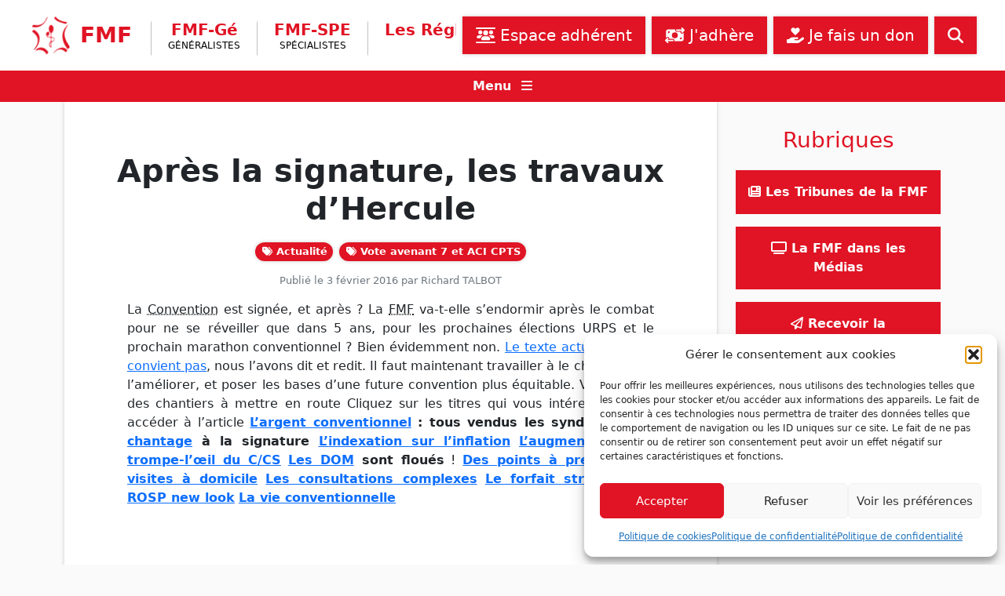

--- FILE ---
content_type: text/html; charset=UTF-8
request_url: https://www.fmfpro.org/apres-la-signature-les-travaux-d-hercule/
body_size: 14729
content:
<!doctype html>
<html lang="fr-FR">
    <head>
        <meta charset="UTF-8">
        <meta name="viewport" content="width=device-width, initial-scale=1">

        
<!-- Author Meta Tags by Molongui Authorship, visit: https://wordpress.org/plugins/molongui-authorship/ -->
<meta name="author" content="Richard TALBOT">
<!-- /Molongui Authorship -->

<title>Après la signature, les travaux d&rsquo;Hercule &#8211; Fédération des Médecins de France</title>
<meta name='robots' content='max-image-preview:large' />
<link rel='dns-prefetch' href='//cdn.jsdelivr.net' />
<link rel="alternate" type="application/rss+xml" title="Fédération des Médecins de France &raquo; Flux" href="https://www.fmfpro.org/feed/" />
<link rel="alternate" type="application/rss+xml" title="Fédération des Médecins de France &raquo; Flux des commentaires" href="https://www.fmfpro.org/comments/feed/" />
<link rel="alternate" title="oEmbed (JSON)" type="application/json+oembed" href="https://www.fmfpro.org/wp-json/oembed/1.0/embed?url=https%3A%2F%2Fwww.fmfpro.org%2Fapres-la-signature-les-travaux-d-hercule%2F" />
<link rel="alternate" title="oEmbed (XML)" type="text/xml+oembed" href="https://www.fmfpro.org/wp-json/oembed/1.0/embed?url=https%3A%2F%2Fwww.fmfpro.org%2Fapres-la-signature-les-travaux-d-hercule%2F&#038;format=xml" />
<style id='wp-img-auto-sizes-contain-inline-css' type='text/css'>
img:is([sizes=auto i],[sizes^="auto," i]){contain-intrinsic-size:3000px 1500px}
/*# sourceURL=wp-img-auto-sizes-contain-inline-css */
</style>
<link rel='stylesheet' id='dspamc_v2-css' href='https://www.fmfpro.org/wp-content/plugins/ds-pamc-v2/ds-pamc-v2.css?ver=6.9' type='text/css' media='all' />
<style id='wp-emoji-styles-inline-css' type='text/css'>

	img.wp-smiley, img.emoji {
		display: inline !important;
		border: none !important;
		box-shadow: none !important;
		height: 1em !important;
		width: 1em !important;
		margin: 0 0.07em !important;
		vertical-align: -0.1em !important;
		background: none !important;
		padding: 0 !important;
	}
/*# sourceURL=wp-emoji-styles-inline-css */
</style>
<link rel='stylesheet' id='wp-block-library-css' href='https://www.fmfpro.org/wp-includes/css/dist/block-library/style.min.css?ver=6.9' type='text/css' media='all' />
<style id='wp-block-paragraph-inline-css' type='text/css'>
.is-small-text{font-size:.875em}.is-regular-text{font-size:1em}.is-large-text{font-size:2.25em}.is-larger-text{font-size:3em}.has-drop-cap:not(:focus):first-letter{float:left;font-size:8.4em;font-style:normal;font-weight:100;line-height:.68;margin:.05em .1em 0 0;text-transform:uppercase}body.rtl .has-drop-cap:not(:focus):first-letter{float:none;margin-left:.1em}p.has-drop-cap.has-background{overflow:hidden}:root :where(p.has-background){padding:1.25em 2.375em}:where(p.has-text-color:not(.has-link-color)) a{color:inherit}p.has-text-align-left[style*="writing-mode:vertical-lr"],p.has-text-align-right[style*="writing-mode:vertical-rl"]{rotate:180deg}
/*# sourceURL=https://www.fmfpro.org/wp-includes/blocks/paragraph/style.min.css */
</style>
<style id='global-styles-inline-css' type='text/css'>
:root{--wp--preset--aspect-ratio--square: 1;--wp--preset--aspect-ratio--4-3: 4/3;--wp--preset--aspect-ratio--3-4: 3/4;--wp--preset--aspect-ratio--3-2: 3/2;--wp--preset--aspect-ratio--2-3: 2/3;--wp--preset--aspect-ratio--16-9: 16/9;--wp--preset--aspect-ratio--9-16: 9/16;--wp--preset--color--black: #000000;--wp--preset--color--cyan-bluish-gray: #abb8c3;--wp--preset--color--white: #ffffff;--wp--preset--color--pale-pink: #f78da7;--wp--preset--color--vivid-red: #cf2e2e;--wp--preset--color--luminous-vivid-orange: #ff6900;--wp--preset--color--luminous-vivid-amber: #fcb900;--wp--preset--color--light-green-cyan: #7bdcb5;--wp--preset--color--vivid-green-cyan: #00d084;--wp--preset--color--pale-cyan-blue: #8ed1fc;--wp--preset--color--vivid-cyan-blue: #0693e3;--wp--preset--color--vivid-purple: #9b51e0;--wp--preset--gradient--vivid-cyan-blue-to-vivid-purple: linear-gradient(135deg,rgb(6,147,227) 0%,rgb(155,81,224) 100%);--wp--preset--gradient--light-green-cyan-to-vivid-green-cyan: linear-gradient(135deg,rgb(122,220,180) 0%,rgb(0,208,130) 100%);--wp--preset--gradient--luminous-vivid-amber-to-luminous-vivid-orange: linear-gradient(135deg,rgb(252,185,0) 0%,rgb(255,105,0) 100%);--wp--preset--gradient--luminous-vivid-orange-to-vivid-red: linear-gradient(135deg,rgb(255,105,0) 0%,rgb(207,46,46) 100%);--wp--preset--gradient--very-light-gray-to-cyan-bluish-gray: linear-gradient(135deg,rgb(238,238,238) 0%,rgb(169,184,195) 100%);--wp--preset--gradient--cool-to-warm-spectrum: linear-gradient(135deg,rgb(74,234,220) 0%,rgb(151,120,209) 20%,rgb(207,42,186) 40%,rgb(238,44,130) 60%,rgb(251,105,98) 80%,rgb(254,248,76) 100%);--wp--preset--gradient--blush-light-purple: linear-gradient(135deg,rgb(255,206,236) 0%,rgb(152,150,240) 100%);--wp--preset--gradient--blush-bordeaux: linear-gradient(135deg,rgb(254,205,165) 0%,rgb(254,45,45) 50%,rgb(107,0,62) 100%);--wp--preset--gradient--luminous-dusk: linear-gradient(135deg,rgb(255,203,112) 0%,rgb(199,81,192) 50%,rgb(65,88,208) 100%);--wp--preset--gradient--pale-ocean: linear-gradient(135deg,rgb(255,245,203) 0%,rgb(182,227,212) 50%,rgb(51,167,181) 100%);--wp--preset--gradient--electric-grass: linear-gradient(135deg,rgb(202,248,128) 0%,rgb(113,206,126) 100%);--wp--preset--gradient--midnight: linear-gradient(135deg,rgb(2,3,129) 0%,rgb(40,116,252) 100%);--wp--preset--font-size--small: 13px;--wp--preset--font-size--medium: 20px;--wp--preset--font-size--large: 36px;--wp--preset--font-size--x-large: 42px;--wp--preset--spacing--20: 0.44rem;--wp--preset--spacing--30: 0.67rem;--wp--preset--spacing--40: 1rem;--wp--preset--spacing--50: 1.5rem;--wp--preset--spacing--60: 2.25rem;--wp--preset--spacing--70: 3.38rem;--wp--preset--spacing--80: 5.06rem;--wp--preset--shadow--natural: 6px 6px 9px rgba(0, 0, 0, 0.2);--wp--preset--shadow--deep: 12px 12px 50px rgba(0, 0, 0, 0.4);--wp--preset--shadow--sharp: 6px 6px 0px rgba(0, 0, 0, 0.2);--wp--preset--shadow--outlined: 6px 6px 0px -3px rgb(255, 255, 255), 6px 6px rgb(0, 0, 0);--wp--preset--shadow--crisp: 6px 6px 0px rgb(0, 0, 0);}:where(.is-layout-flex){gap: 0.5em;}:where(.is-layout-grid){gap: 0.5em;}body .is-layout-flex{display: flex;}.is-layout-flex{flex-wrap: wrap;align-items: center;}.is-layout-flex > :is(*, div){margin: 0;}body .is-layout-grid{display: grid;}.is-layout-grid > :is(*, div){margin: 0;}:where(.wp-block-columns.is-layout-flex){gap: 2em;}:where(.wp-block-columns.is-layout-grid){gap: 2em;}:where(.wp-block-post-template.is-layout-flex){gap: 1.25em;}:where(.wp-block-post-template.is-layout-grid){gap: 1.25em;}.has-black-color{color: var(--wp--preset--color--black) !important;}.has-cyan-bluish-gray-color{color: var(--wp--preset--color--cyan-bluish-gray) !important;}.has-white-color{color: var(--wp--preset--color--white) !important;}.has-pale-pink-color{color: var(--wp--preset--color--pale-pink) !important;}.has-vivid-red-color{color: var(--wp--preset--color--vivid-red) !important;}.has-luminous-vivid-orange-color{color: var(--wp--preset--color--luminous-vivid-orange) !important;}.has-luminous-vivid-amber-color{color: var(--wp--preset--color--luminous-vivid-amber) !important;}.has-light-green-cyan-color{color: var(--wp--preset--color--light-green-cyan) !important;}.has-vivid-green-cyan-color{color: var(--wp--preset--color--vivid-green-cyan) !important;}.has-pale-cyan-blue-color{color: var(--wp--preset--color--pale-cyan-blue) !important;}.has-vivid-cyan-blue-color{color: var(--wp--preset--color--vivid-cyan-blue) !important;}.has-vivid-purple-color{color: var(--wp--preset--color--vivid-purple) !important;}.has-black-background-color{background-color: var(--wp--preset--color--black) !important;}.has-cyan-bluish-gray-background-color{background-color: var(--wp--preset--color--cyan-bluish-gray) !important;}.has-white-background-color{background-color: var(--wp--preset--color--white) !important;}.has-pale-pink-background-color{background-color: var(--wp--preset--color--pale-pink) !important;}.has-vivid-red-background-color{background-color: var(--wp--preset--color--vivid-red) !important;}.has-luminous-vivid-orange-background-color{background-color: var(--wp--preset--color--luminous-vivid-orange) !important;}.has-luminous-vivid-amber-background-color{background-color: var(--wp--preset--color--luminous-vivid-amber) !important;}.has-light-green-cyan-background-color{background-color: var(--wp--preset--color--light-green-cyan) !important;}.has-vivid-green-cyan-background-color{background-color: var(--wp--preset--color--vivid-green-cyan) !important;}.has-pale-cyan-blue-background-color{background-color: var(--wp--preset--color--pale-cyan-blue) !important;}.has-vivid-cyan-blue-background-color{background-color: var(--wp--preset--color--vivid-cyan-blue) !important;}.has-vivid-purple-background-color{background-color: var(--wp--preset--color--vivid-purple) !important;}.has-black-border-color{border-color: var(--wp--preset--color--black) !important;}.has-cyan-bluish-gray-border-color{border-color: var(--wp--preset--color--cyan-bluish-gray) !important;}.has-white-border-color{border-color: var(--wp--preset--color--white) !important;}.has-pale-pink-border-color{border-color: var(--wp--preset--color--pale-pink) !important;}.has-vivid-red-border-color{border-color: var(--wp--preset--color--vivid-red) !important;}.has-luminous-vivid-orange-border-color{border-color: var(--wp--preset--color--luminous-vivid-orange) !important;}.has-luminous-vivid-amber-border-color{border-color: var(--wp--preset--color--luminous-vivid-amber) !important;}.has-light-green-cyan-border-color{border-color: var(--wp--preset--color--light-green-cyan) !important;}.has-vivid-green-cyan-border-color{border-color: var(--wp--preset--color--vivid-green-cyan) !important;}.has-pale-cyan-blue-border-color{border-color: var(--wp--preset--color--pale-cyan-blue) !important;}.has-vivid-cyan-blue-border-color{border-color: var(--wp--preset--color--vivid-cyan-blue) !important;}.has-vivid-purple-border-color{border-color: var(--wp--preset--color--vivid-purple) !important;}.has-vivid-cyan-blue-to-vivid-purple-gradient-background{background: var(--wp--preset--gradient--vivid-cyan-blue-to-vivid-purple) !important;}.has-light-green-cyan-to-vivid-green-cyan-gradient-background{background: var(--wp--preset--gradient--light-green-cyan-to-vivid-green-cyan) !important;}.has-luminous-vivid-amber-to-luminous-vivid-orange-gradient-background{background: var(--wp--preset--gradient--luminous-vivid-amber-to-luminous-vivid-orange) !important;}.has-luminous-vivid-orange-to-vivid-red-gradient-background{background: var(--wp--preset--gradient--luminous-vivid-orange-to-vivid-red) !important;}.has-very-light-gray-to-cyan-bluish-gray-gradient-background{background: var(--wp--preset--gradient--very-light-gray-to-cyan-bluish-gray) !important;}.has-cool-to-warm-spectrum-gradient-background{background: var(--wp--preset--gradient--cool-to-warm-spectrum) !important;}.has-blush-light-purple-gradient-background{background: var(--wp--preset--gradient--blush-light-purple) !important;}.has-blush-bordeaux-gradient-background{background: var(--wp--preset--gradient--blush-bordeaux) !important;}.has-luminous-dusk-gradient-background{background: var(--wp--preset--gradient--luminous-dusk) !important;}.has-pale-ocean-gradient-background{background: var(--wp--preset--gradient--pale-ocean) !important;}.has-electric-grass-gradient-background{background: var(--wp--preset--gradient--electric-grass) !important;}.has-midnight-gradient-background{background: var(--wp--preset--gradient--midnight) !important;}.has-small-font-size{font-size: var(--wp--preset--font-size--small) !important;}.has-medium-font-size{font-size: var(--wp--preset--font-size--medium) !important;}.has-large-font-size{font-size: var(--wp--preset--font-size--large) !important;}.has-x-large-font-size{font-size: var(--wp--preset--font-size--x-large) !important;}
/*# sourceURL=global-styles-inline-css */
</style>

<style id='classic-theme-styles-inline-css' type='text/css'>
/*! This file is auto-generated */
.wp-block-button__link{color:#fff;background-color:#32373c;border-radius:9999px;box-shadow:none;text-decoration:none;padding:calc(.667em + 2px) calc(1.333em + 2px);font-size:1.125em}.wp-block-file__button{background:#32373c;color:#fff;text-decoration:none}
/*# sourceURL=/wp-includes/css/classic-themes.min.css */
</style>
<link rel='stylesheet' id='contact-form-7-css' href='https://www.fmfpro.org/wp-content/plugins/contact-form-7/includes/css/styles.css?ver=6.1.4' type='text/css' media='all' />
<link rel='stylesheet' id='cmplz-general-css' href='https://www.fmfpro.org/wp-content/plugins/complianz-gdpr/assets/css/cookieblocker.min.css?ver=1767199907' type='text/css' media='all' />
<link rel='stylesheet' id='ivory-search-styles-css' href='https://www.fmfpro.org/wp-content/plugins/add-search-to-menu/public/css/ivory-search.min.css?ver=5.5.13' type='text/css' media='all' />
<link rel='stylesheet' id='fmf-bootstrap-css' href='https://cdn.jsdelivr.net/npm/bootstrap@5.1.3/dist/css/bootstrap.min.css?ver=5.1.3' type='text/css' media='all' />
<link rel='stylesheet' id='fmf-main-css' href='https://www.fmfpro.org/wp-content/themes/fmf/css/fmf.css?ver=1.0.0' type='text/css' media='all' />
<link rel='stylesheet' id='fmf-nomenclature-css' href='https://www.fmfpro.org/nomenclature/assets/css/main.css?ver=1.0.0' type='text/css' media='all' />
<link rel='stylesheet' id='fmf-nomenclature-infos-tarifs-css' href='https://www.fmfpro.org/nomenclature/assets/css/infos-tarifs.css?ver=1.0.0' type='text/css' media='all' />
<script src="https://www.fmfpro.org/wp-content/plugins/ds-pamc-v2/ds-pamc-v2.js?ver=6.9" id="dspamc_v2-js"></script>
<script src="https://www.fmfpro.org/wp-includes/js/jquery/jquery.min.js?ver=3.7.1" id="jquery-core-js"></script>
<script src="https://www.fmfpro.org/wp-includes/js/jquery/jquery-migrate.min.js?ver=3.4.1" id="jquery-migrate-js"></script>
<script src="https://cdn.jsdelivr.net/npm/bootstrap@5.1.3/dist/js/bootstrap.bundle.min.js?ver=5.1.3" id="fmf-bootstrap-js-js"></script>
<script src="https://www.fmfpro.org/wp-content/themes/fmf/js/fontawesome_6.7.2.min.js?ver=6.7.2" id="fmf-fontawesome-js"></script>
<script src="https://www.fmfpro.org/wp-content/themes/fmf/js/fmf.js?ver=1.0.0" id="fmf-js-js"></script>
<script src="https://www.fmfpro.org/nomenclature/assets/js/fmf-nomenclatures.js?ver=1.0.0" id="fmf-nomenclature-js-js"></script>
<link rel="https://api.w.org/" href="https://www.fmfpro.org/wp-json/" /><link rel="alternate" title="JSON" type="application/json" href="https://www.fmfpro.org/wp-json/wp/v2/posts/215" /><link rel="EditURI" type="application/rsd+xml" title="RSD" href="https://www.fmfpro.org/xmlrpc.php?rsd" />
<meta name="generator" content="WordPress 6.9" />
<link rel="canonical" href="https://www.fmfpro.org/apres-la-signature-les-travaux-d-hercule/" />
<link rel='shortlink' href='https://www.fmfpro.org/?p=215' />
			<style>.cmplz-hidden {
					display: none !important;
				}</style>            <style>
                .molongui-disabled-link
                {
                    border-bottom: none !important;
                    text-decoration: none !important;
                    color: inherit !important;
                    cursor: inherit !important;
                }
                .molongui-disabled-link:hover,
                .molongui-disabled-link:hover span
                {
                    border-bottom: none !important;
                    text-decoration: none !important;
                    color: inherit !important;
                    cursor: inherit !important;
                }
            </style>
            <link rel="icon" href="https://www.fmfpro.org/wp-content/uploads/2021/12/logo-fmf.png" sizes="32x32" />
<link rel="icon" href="https://www.fmfpro.org/wp-content/uploads/2021/12/logo-fmf.png" sizes="192x192" />
<link rel="apple-touch-icon" href="https://www.fmfpro.org/wp-content/uploads/2021/12/logo-fmf.png" />
<meta name="msapplication-TileImage" content="https://www.fmfpro.org/wp-content/uploads/2021/12/logo-fmf.png" />
<style type="text/css" media="screen">.is-menu path.search-icon-path { fill: #848484;}body .popup-search-close:after, body .search-close:after { border-color: #848484;}body .popup-search-close:before, body .search-close:before { border-color: #848484;}</style>    </head>

    <body data-cmplz=1 class="wp-singular post-template-default single single-post postid-215 single-format-standard wp-theme-fmf fmf">

        
        <div id="page" class="site">
            <a class="skip-link screen-reader-text" href="#primary">Skip to content</a>

            <nav class="navbar navbar-expand-lg px-2 px-lg-4">
              <div class="container-fluid">

                <a class="navbar-brand me-2 me-xl-3" href="https://www.fmfpro.org/" rel="home">
                    <img src="https://www.fmfpro.org/wp-content/themes/fmf/img/logo-fmf-header.png" alt="logo" class="d-inline-block navbar-brand-logo">
                    <span class="navbar-brand-text">FMF</span>
                </a>

                <button class="navbar-toggler text-fmf ps-0 me-2 fw-bold" type="button" data-bs-toggle="collapse" data-bs-target="#navbarContent" aria-controls="navbarContent" aria-expanded="false" aria-label="Ouvrir le menu"><span class="fa fa-chevron-down"></span> Branches</button>

                <ul class="navbar-nav navbar-nav-brand-subtext-1 d-none d-sm-inline-block d-lg-none">
                    <li class="nav-item nav-item-branch navbar-brand-subtext-1"><span>Fédération des<br />Médecins de France</span></li>
                </ul>

                <ul class="navbar-nav flex-grow-1 d-flex d-lg-none flex-row mt-2">
                    <li class=" menu-item menu-item-type-post_type menu-item-object-page nav-item mb-2 mb-lg-0 ms-lg-2 flex-grow-1 nav-item-first "><a class="nav-link btn btn-fmf btn-lg px-3 text-nowrap " href="https://www.fmfpro.org/listes-de-discussion-des-adherents/" ><span class="fa-solid fa-users-between-lines"></span> Espace adhérent</a></li><li class=" menu-item menu-item-type-post_type menu-item-object-page nav-item mb-2 mb-lg-0 ms-lg-2 flex-grow-1 "><a class="nav-link btn btn-fmf btn-lg px-3 text-nowrap " href="https://www.fmfpro.org/adherer-a-la-fmf/" ><span class="fa-solid fa-money-bill-transfer"></span> J'adhère</a></li><li class="d-none d-lg-block menu-item menu-item-type-post_type menu-item-object-page nav-item mb-2 mb-lg-0 ms-lg-2 flex-grow-1 "><a class="nav-link btn btn-fmf btn-lg px-3 text-nowrap " href="https://www.fmfpro.org/faire-un-don/" ><span class="fa-solid fa-hand-holding-heart"></span> Je fais un don</a></li>                    <li class="nav-item mb-2 mb-lg-0 ms-2" title="Rechercher sur le site...">
                        <a class="nav-link btn btn-fmf btn-lg px-3" data-bs-toggle="collapse" href="#collapse-menu-search" role="button" aria-expanded="false" aria-controls="collapse-menu-search">
                            <span class="fa fa-search" aria-hidden="true"></span>
                        </a>
                    </li>
                </ul>

                <div class="collapse navbar-collapse" id="navbarContent">
                    <ul id="menu-menu-branches" class="navbar-nav ms-2 me-auto mb-2 mb-lg-0 flex-sm-row justify-content-center"><li class=" menu-item menu-item-type-taxonomy menu-item-object-branches nav-item nav-item-branch mt-2 mb-2 mt-lg-2 mb-lg-0 px-1 px-lg-2 px-xl-3 nav-item-first "><a class="nav-link " href="https://www.fmfpro.org/branches/fmf-ge/" >FMF-Gé<span class="nav-item-sub">Généralistes</span></a></li><li class=" menu-item menu-item-type-taxonomy menu-item-object-branches nav-item nav-item-branch mt-2 mb-2 mt-lg-2 mb-lg-0 px-1 px-lg-2 px-xl-3 "><a class="nav-link " href="https://www.fmfpro.org/branches/fmfspe/" >FMF-SPE<span class="nav-item-sub">Spécialistes</span></a></li><li class=" menu-item menu-item-type-custom menu-item-object-custom nav-item nav-item-branch mt-2 mb-2 mt-lg-2 mb-lg-0 px-1 px-lg-2 px-xl-3 "><a class="nav-link " href="https://www.fmfpro.org/regions/" >Les Régions</a></li><li class=" menu-item menu-item-type-taxonomy menu-item-object-category nav-item nav-item-branch mt-2 mb-2 mt-lg-2 mb-lg-0 px-1 px-lg-2 px-xl-3 "><a class="nav-link " href="https://www.fmfpro.org/category/les-communiques/" >Les Communiqués</a></li><li class=" menu-item menu-item-type-post_type menu-item-object-page nav-item nav-item-branch mt-2 mb-2 mt-lg-2 mb-lg-0 px-1 px-lg-2 px-xl-3 "><a class="nav-link " href="https://www.fmfpro.org/assistance-juridique/" >Assistance juridique</a></li><li class=" menu-item menu-item-type-custom menu-item-object-custom nav-item nav-item-branch mt-2 mb-2 mt-lg-2 mb-lg-0 px-1 px-lg-2 px-xl-3 "><a class="nav-link " href="https://www.fmfpro.org/contact/" >Nous contacter</a></li><li class="nav-item nav-item-branch navbar-brand-subtext-2 d-none d-xxl-inline-block pe-1"><span>Fédération des<br />Médecins de France</span></li></ul>                </div>

                <ul class="navbar-nav mb-lg-0 flex-grow-1 d-none d-lg-flex justify-content-end flex-row">
                    <li class=" menu-item menu-item-type-post_type menu-item-object-page nav-item mb-2 mb-lg-0 ms-lg-2 flex-grow-1 flex-sm-grow-0 nav-item-first "><a class="nav-link btn btn-fmf btn-lg px-3 text-nowrap " href="https://www.fmfpro.org/listes-de-discussion-des-adherents/" ><span class="fa-solid fa-users-between-lines"></span> Espace adhérent</a></li><li class=" menu-item menu-item-type-post_type menu-item-object-page nav-item mb-2 mb-lg-0 ms-lg-2 flex-grow-1 flex-sm-grow-0 "><a class="nav-link btn btn-fmf btn-lg px-3 text-nowrap " href="https://www.fmfpro.org/adherer-a-la-fmf/" ><span class="fa-solid fa-money-bill-transfer"></span> J'adhère</a></li><li class="d-none d-lg-block menu-item menu-item-type-post_type menu-item-object-page nav-item mb-2 mb-lg-0 ms-lg-2 flex-grow-1 flex-sm-grow-0 "><a class="nav-link btn btn-fmf btn-lg px-3 text-nowrap " href="https://www.fmfpro.org/faire-un-don/" ><span class="fa-solid fa-hand-holding-heart"></span> Je fais un don</a></li>                    <li class="nav-item mb-2 mb-lg-0 ms-2" title="Rechercher sur le site...">
                        <a class="nav-link btn btn-fmf btn-lg px-3" data-bs-toggle="collapse" href="#collapse-menu-search" role="button" aria-expanded="false" aria-controls="collapse-menu-search">
                            <span class="fa fa-search" aria-hidden="true"></span>
                        </a>
                    </li>
                </ul>
              </div>
            </nav>

            <div class="header-bar">
                <div class="collapse py-3" id="collapse-menu-search">
                    <form class="d-flex search-form" id="searchform" method="get" action="https://www.fmfpro.org/">
    <input id="search-field" name="s" class="form-control me-2 search-field" type="search" placeholder="Rechercher..." aria-label="Rechercher" value="">
        <button class="btn btn-fmf btn-lg" type="submit"><span class="fa fa-search" aria-hidden="true"></span></button>
</form>                </div>
                <div class="text-center">
                    <a class="nodeco text-light d-inline-block w-100" data-bs-toggle="collapse" href="#collapse-menu-secondary" role="button" aria-expanded="false" aria-controls="collapse-menu-secondary">
                        <span class="fw-bold me-2">Menu</span> <span class="fa fa-bars" aria-hidden="true"></span>
                    </a>
                </div>
                <div class="collapse pt-3" id="collapse-menu-secondary">
                    <ul id="menu-menu-secondaire" class="menu-default menu-secondary d-flex flex-wrap justify-content-center"><li id="menu-item-79" class="menu-item menu-item-type-post_type menu-item-object-page menu-item-has-children menu-item-79"><a href="https://www.fmfpro.org/decouvrir-la-fmf/"><span class="fa fa-university"></span> La FMF</a>
<ul class="sub-menu">
	<li id="menu-item-75" class="menu-item menu-item-type-post_type menu-item-object-page menu-item-75"><a href="https://www.fmfpro.org/decouvrir-la-fmf/">Découvrir la FMF</a></li>
	<li id="menu-item-76" class="menu-item menu-item-type-post_type menu-item-object-page menu-item-76"><a href="https://www.fmfpro.org/edito/">Édito</a></li>
	<li id="menu-item-6649" class="menu-item menu-item-type-custom menu-item-object-custom menu-item-6649"><a href="https://bffa6cdb.sibforms.com/serve/[base64]">Inscription aux mailings FMF</a></li>
	<li id="menu-item-5602" class="menu-item menu-item-type-taxonomy menu-item-object-category menu-item-5602"><a href="https://www.fmfpro.org/category/les-feuilles-de-choux/">Les Tribunes de la FMF</a></li>
	<li id="menu-item-5997" class="menu-item menu-item-type-taxonomy menu-item-object-category menu-item-5997"><a href="https://www.fmfpro.org/category/ca-se-passe-sur-fmf-tv/">La FMF dans les Médias</a></li>
	<li id="menu-item-80" class="menu-item menu-item-type-post_type menu-item-object-page menu-item-80"><a href="https://www.fmfpro.org/le-syndicat-de-toutes-les-specialites/">Le syndicat de toutes les spécialités</a></li>
	<li id="menu-item-8537" class="menu-item menu-item-type-taxonomy menu-item-object-category menu-item-8537"><a href="https://www.fmfpro.org/category/archive/vie-syndicale/">Vie syndicale</a></li>
	<li id="menu-item-5360" class="menu-item menu-item-type-taxonomy menu-item-object-boite-a-outils menu-item-5360"><a href="https://www.fmfpro.org/boite-a-outils/assistance-juridique/">Assistance juridique</a></li>
	<li id="menu-item-5428" class="menu-item menu-item-type-post_type menu-item-object-page menu-item-5428"><a href="https://www.fmfpro.org/contact/">Nous contacter</a></li>
</ul>
</li>
<li id="menu-item-5406" class="menu-item menu-item-type-post_type menu-item-object-page menu-item-has-children menu-item-5406"><a href="https://www.fmfpro.org/regions/"><span class="fa fa-map-marker-alt"></span> La FMF en régions</a>
<ul class="sub-menu">
	<li id="menu-item-5388" class="menu-item menu-item-type-taxonomy menu-item-object-regions menu-item-5388"><a href="https://www.fmfpro.org/regions/auvergne-rhone-alpes/">Auvergne Rhône-Alpes</a></li>
	<li id="menu-item-5389" class="menu-item menu-item-type-taxonomy menu-item-object-regions menu-item-5389"><a href="https://www.fmfpro.org/regions/bourgogne-franche-comte/">Bourgogne &#8211; Franche &#8211; Comté</a></li>
	<li id="menu-item-5390" class="menu-item menu-item-type-taxonomy menu-item-object-regions menu-item-5390"><a href="https://www.fmfpro.org/regions/bretagne/">Bretagne</a></li>
	<li id="menu-item-5391" class="menu-item menu-item-type-taxonomy menu-item-object-regions menu-item-5391"><a href="https://www.fmfpro.org/regions/centre-val-de-loire/">Centre Val de Loire</a></li>
	<li id="menu-item-5392" class="menu-item menu-item-type-taxonomy menu-item-object-regions menu-item-5392"><a href="https://www.fmfpro.org/regions/corse/">Corse</a></li>
	<li id="menu-item-5393" class="menu-item menu-item-type-taxonomy menu-item-object-regions menu-item-5393"><a href="https://www.fmfpro.org/regions/grand-est/">Grand Est</a></li>
	<li id="menu-item-5396" class="menu-item menu-item-type-taxonomy menu-item-object-regions menu-item-5396"><a href="https://www.fmfpro.org/regions/hauts-de-france/">Hauts de France</a></li>
	<li id="menu-item-5397" class="menu-item menu-item-type-taxonomy menu-item-object-regions menu-item-5397"><a href="https://www.fmfpro.org/regions/ile-de-france/">Ile de France</a></li>
	<li id="menu-item-5401" class="menu-item menu-item-type-taxonomy menu-item-object-regions menu-item-5401"><a href="https://www.fmfpro.org/regions/normandie/">Normandie</a></li>
	<li id="menu-item-5402" class="menu-item menu-item-type-taxonomy menu-item-object-regions menu-item-5402"><a href="https://www.fmfpro.org/regions/nouvelle-aquitaine/">Nouvelle Aquitaine</a></li>
	<li id="menu-item-5403" class="menu-item menu-item-type-taxonomy menu-item-object-regions menu-item-5403"><a href="https://www.fmfpro.org/regions/occitanie/">Occitanie</a></li>
	<li id="menu-item-5404" class="menu-item menu-item-type-taxonomy menu-item-object-regions menu-item-5404"><a href="https://www.fmfpro.org/regions/paca/">Paca (FMF Sud)</a></li>
	<li id="menu-item-11041" class="menu-item menu-item-type-taxonomy menu-item-object-regions menu-item-11041"><a href="https://www.fmfpro.org/regions/pays-de-la-loire/">Pays de la Loire</a></li>
</ul>
</li>
<li id="menu-item-8295" class="menu-item menu-item-type-post_type menu-item-object-page menu-item-has-children menu-item-8295"><a href="https://www.fmfpro.org/outre-mer/"><span class="fa fa-map-marker-alt"></span> La FMF en Outre-mer</a>
<ul class="sub-menu">
	<li id="menu-item-5394" class="menu-item menu-item-type-taxonomy menu-item-object-regions menu-item-5394"><a href="https://www.fmfpro.org/regions/guadeloupe/">Guadeloupe</a></li>
	<li id="menu-item-5395" class="menu-item menu-item-type-taxonomy menu-item-object-regions menu-item-5395"><a href="https://www.fmfpro.org/regions/guyane/">Guyane</a></li>
	<li id="menu-item-5399" class="menu-item menu-item-type-taxonomy menu-item-object-regions menu-item-5399"><a href="https://www.fmfpro.org/regions/martinique/">Martinique</a></li>
	<li id="menu-item-5400" class="menu-item menu-item-type-taxonomy menu-item-object-regions menu-item-5400"><a href="https://www.fmfpro.org/regions/mayotte/">Mayotte</a></li>
	<li id="menu-item-5398" class="menu-item menu-item-type-taxonomy menu-item-object-regions menu-item-5398"><a href="https://www.fmfpro.org/regions/la-reunion/">La Réunion</a></li>
</ul>
</li>
<li id="menu-item-5355" class="menu-item menu-item-type-post_type menu-item-object-page menu-item-has-children menu-item-5355"><a href="https://www.fmfpro.org/boite-a-outils-du-medecin-liberal/"><span class="fa fa-toolbox"></span> Boîte à outils du médecin libéral</a>
<ul class="sub-menu">
	<li id="menu-item-5361" class="menu-item menu-item-type-taxonomy menu-item-object-boite-a-outils menu-item-5361"><a href="https://www.fmfpro.org/boite-a-outils/nomenclature/">Nomenclature</a></li>
	<li id="menu-item-5357" class="menu-item menu-item-type-taxonomy menu-item-object-boite-a-outils menu-item-5357"><a href="https://www.fmfpro.org/boite-a-outils/remuneration/">Rémunération</a></li>
	<li id="menu-item-5356" class="menu-item menu-item-type-taxonomy menu-item-object-boite-a-outils menu-item-5356"><a href="https://www.fmfpro.org/boite-a-outils/cabinet-liberal/">Cabinet libéral</a></li>
	<li id="menu-item-5362" class="menu-item menu-item-type-taxonomy menu-item-object-boite-a-outils menu-item-5362"><a href="https://www.fmfpro.org/boite-a-outils/cpts-sisa-aci/">CPTS, SISA, ACI</a></li>
	<li id="menu-item-5363" class="menu-item menu-item-type-taxonomy menu-item-object-boite-a-outils menu-item-5363"><a href="https://www.fmfpro.org/boite-a-outils/telemedecine/">Télémédecine</a></li>
	<li id="menu-item-5364" class="menu-item menu-item-type-taxonomy menu-item-object-boite-a-outils menu-item-5364"><a href="https://www.fmfpro.org/boite-a-outils/aide-a-la-consultation/">Aide à la consultation</a></li>
	<li id="menu-item-5358" class="menu-item menu-item-type-taxonomy menu-item-object-boite-a-outils menu-item-5358"><a href="https://www.fmfpro.org/boite-a-outils/textes-officiels/">Textes officiels</a></li>
	<li id="menu-item-5359" class="menu-item menu-item-type-taxonomy menu-item-object-boite-a-outils menu-item-5359"><a href="https://www.fmfpro.org/boite-a-outils/convention/">Convention</a></li>
	<li id="menu-item-8289" class="menu-item menu-item-type-taxonomy menu-item-object-post_tag menu-item-8289"><a href="https://www.fmfpro.org/tag/fiscalite/">Fiscalité</a></li>
	<li id="menu-item-9836" class="menu-item menu-item-type-taxonomy menu-item-object-category menu-item-9836"><a href="https://www.fmfpro.org/category/la-boite-a-outils-du-medecin-liberal/le-medecin-employeur/">Le Médecin Employeur</a></li>
</ul>
</li>
<li id="menu-item-5418" class="menu-item menu-item-type-post_type menu-item-object-page menu-item-has-children menu-item-5418"><a href="https://www.fmfpro.org/combats-nationaux/"><span class="fa fa-fist-raised"></span> Combats nationaux</a>
<ul class="sub-menu">
	<li id="menu-item-5419" class="menu-item menu-item-type-taxonomy menu-item-object-combats-nationaux menu-item-5419"><a href="https://www.fmfpro.org/combats-nationaux/cas/">CAS</a></li>
	<li id="menu-item-5420" class="menu-item menu-item-type-taxonomy menu-item-object-combats-nationaux menu-item-5420"><a href="https://www.fmfpro.org/combats-nationaux/optam/">OPTAM</a></li>
	<li id="menu-item-5421" class="menu-item menu-item-type-taxonomy menu-item-object-combats-nationaux menu-item-5421"><a href="https://www.fmfpro.org/combats-nationaux/protection-sociale-et-retraite/">Protection sociale et retraite</a></li>
	<li id="menu-item-5422" class="menu-item menu-item-type-taxonomy menu-item-object-combats-nationaux menu-item-5422"><a href="https://www.fmfpro.org/combats-nationaux/rosp-et-forfait-structure/">ROSP et forfait structure</a></li>
	<li id="menu-item-5423" class="menu-item menu-item-type-taxonomy menu-item-object-combats-nationaux menu-item-5423"><a href="https://www.fmfpro.org/combats-nationaux/specialites-cliniques/">Spécialités cliniques</a></li>
</ul>
</li>
</ul>                </div>
            </div>

<main id="primary" class="site-main">
    <div class="container">
        <div class="row">
            <div class="col-12 col-lg-8 col-xl-9 order-last order-lg-first">
                <div class="col-post px-0">
                    
<article id="post-215" class="post-215 post type-post status-publish format-standard hentry category-actualite category-vote-avenant-7-et-aci-cpts">

    
    <header class="entry-header">
        <h1 class="entry-title text-center">Après la signature, les travaux d&rsquo;Hercule</h1>    </header>

    <div class="taxonomy"><a href="https://www.fmfpro.org/category/actualite/" class="btn-fmf taxonomy-term taxonomy-category" data-bs-toggle="tooltip" data-bs-placement="bottom" title="Catégories"><span class="fa fa-tags"></span> Actualité</a><a href="https://www.fmfpro.org/category/actualite/vote-avenant-7-et-aci-cpts/" class="btn-fmf taxonomy-term taxonomy-category" data-bs-toggle="tooltip" data-bs-placement="bottom" title="Catégories"><span class="fa fa-tags"></span> Vote avenant 7 et ACI CPTS</a></div><div class="post-byline text-secondary">Publié le 3 février 2016 par <a href="https://www.fmfpro.org/author/talbot/" rel="author" class="molongui-author-link" data-author-id="4">Richard TALBOT</a></div>
    <div class="entry-content px-2 px-md-3 px-lg-5">
        

<p>La <abbr title="Description Convention">Convention</abbr> est signée, et après ? La <abbr title="Fédération des Médecins de France">FMF</abbr> va-t-elle s&rsquo;endormir après le combat pour ne se réveiller que dans 5 ans, pour les prochaines élections URPS et le prochain marathon conventionnel ?

Bien évidemment non.
<a href="911">Le texte actuel ne nous convient pas</a>, nous l&rsquo;avons dit et redit. Il faut maintenant travailler à le changer et à l&rsquo;améliorer, et poser les bases d&rsquo;une future convention plus équitable.

Voici la liste des chantiers à mettre en route
Cliquez sur les titres qui vous intéressent pour accéder à l&rsquo;article

<strong><a href="920#argent">L&rsquo;argent conventionnel</a> : tous vendus les syndicats ?</strong>

<strong><a href="920#chantage">Le chantage</a> à la signature</strong>

<strong><a href="920#inflation">L&rsquo;indexation sur l&rsquo;inflation</a></strong>

<strong><a href="920#c/cs">L&rsquo;augmentation en trompe-l&rsquo;œil du C/CS</a></strong>

<strong><a href="920#DOM">Les DOM</a> sont floués</strong> ! 

<strong><a href="920#préciser">Des points à préciser</a></strong>

<strong><a href="920#visites">Les visites à domicile</a></strong>

<strong><a href="920#CC&lt;-">Les consultations complexes</a></strong>

<strong><a href="920#structure">Le forfait structure</a></strong>

<strong><a href="920#ROSP">La ROSP new look</a></strong>

<strong><a href="920#commissions">La vie conventionnelle</a></strong></p>



<span id="more-215"></span>

    </div>
</article>
                </div>
            </div>
            <div class="col-12 col-lg-4 col-xl-3 order-first order-lg-last">
                <h3 class="page-title">Rubriques</h3>
                <ul id="menu-menu-page-daccueil" class="menu-default menu-frontpage"><li id="menu-item-5598" class="menu-item menu-item-type-taxonomy menu-item-object-category menu-item-5598"><a href="https://www.fmfpro.org/category/les-feuilles-de-choux/"><span class="fa fa-newspaper"></span> Les Tribunes de la FMF</a></li>
<li id="menu-item-5996" class="menu-item menu-item-type-taxonomy menu-item-object-category menu-item-5996"><a href="https://www.fmfpro.org/category/ca-se-passe-sur-fmf-tv/"><span class="fa fa-tv"></span> La FMF dans les Médias</a></li>
<li id="menu-item-6668" class="menu-item menu-item-type-custom menu-item-object-custom menu-item-6668"><a href="https://bffa6cdb.sibforms.com/serve/[base64]"><span class="fa-regular fa-paper-plane"></span> Recevoir la communication de la FMF</a></li>
<li id="menu-item-11509" class="menu-item menu-item-type-taxonomy menu-item-object-category menu-item-11509"><a href="https://www.fmfpro.org/category/la-fmf-en-region/"><span class="fa fa-globe"></span> La FMF en région</a></li>
<li id="menu-item-5886" class="menu-item menu-item-type-post_type menu-item-object-page menu-item-5886"><a href="https://www.fmfpro.org/nomenclature/"><span class="fa fa-search-dollar"></span> Nomenclature</a></li>
<li id="menu-item-8287" class="menu-item menu-item-type-taxonomy menu-item-object-post_tag menu-item-8287"><a href="https://www.fmfpro.org/tag/fiscalite/"><span class="fa-solid fa-money-bill"></span> Fiscalité</a></li>
<li id="menu-item-9835" class="menu-item menu-item-type-taxonomy menu-item-object-category menu-item-9835"><a href="https://www.fmfpro.org/category/la-boite-a-outils-du-medecin-liberal/le-medecin-employeur/"><span class="fa-solid fa-user-doctor"></span> Le Médecin Employeur</a></li>
<li id="menu-item-5888" class="menu-item menu-item-type-post_type menu-item-object-page menu-item-5888"><a href="https://www.fmfpro.org/contact/"><span class="fa fa-comment-alt"></span> Nous contacter</a></li>
</ul>            </div>
        </div>
    </div>
</main>


            <footer class="site-footer container-fluid">
                <div class="row">
                    <div class="col">
                        <img class="p-2 logo-footer" src="https://www.fmfpro.org/wp-content/themes/fmf/img/logo-fmf-footer.png">
                        <div class="menu-reseaux-sociaux-container"><ul id="menu-reseaux-sociaux" class="menu"><li class=" menu-item menu-item-type-custom menu-item-object-custom" style="background-image: url('https://www.fmfpro.org/wp-content/themes/fmf/img/footer-reseaux-sociaux-bg.png');"><a href="https://www.facebook.com/Syndicat-Fmf-945948515463050/"><span class="fab fa-facebook"></span></a></li><li class=" menu-item menu-item-type-custom menu-item-object-custom" style="background-image: url('https://www.fmfpro.org/wp-content/themes/fmf/img/footer-reseaux-sociaux-bg.png');"><a href="https://twitter.com/FMFofficiel"><span class="fab fa-x-twitter"></span></a></li><li class=" menu-item menu-item-type-custom menu-item-object-custom" style="background-image: url('https://www.fmfpro.org/wp-content/themes/fmf/img/footer-reseaux-sociaux-bg.png');"><a href="https://bsky.app/profile/fmfofficiel.bsky.social"><span class="fab fa fa-bluesky"></span></a></li><li class=" menu-item menu-item-type-custom menu-item-object-custom" style="background-image: url('https://www.fmfpro.org/wp-content/themes/fmf/img/footer-reseaux-sociaux-bg.png');"><a href="https://www.linkedin.com/company/f%C3%A9d%C3%A9ration-des-m%C3%A9decins-de-france/"><span class="fab fa-linkedin"></span></a></li><li class=" menu-item menu-item-type-custom menu-item-object-custom" style="background-image: url('https://www.fmfpro.org/wp-content/themes/fmf/img/footer-reseaux-sociaux-bg.png');"><a href="https://www.youtube.com/@federationdesmedecinsdefra4030"><span class="fab fa-brands fa-square-youtube"></span></a></li><li class=" menu-item menu-item-type-custom menu-item-object-custom" style="background-image: url('https://www.fmfpro.org/wp-content/themes/fmf/img/footer-reseaux-sociaux-bg.png');"><a href="https://bffa6cdb.sibforms.com/serve/[base64]"><span class="fa fa fa-envelope"></span></a></li></ul></div>                    </div>
                </div>
                <div class="row mt-2">
                    <div class="col">
                        <ul id="menu-menu-pied-de-page" class="menu-footer d-flex flex-wrap justify-content-center"><li id="menu-item-83" class="menu-item menu-item-type-post_type menu-item-object-page menu-item-83"><a href="https://www.fmfpro.org/decouvrir-la-fmf/">Découvrir la FMF</a></li>
<li id="menu-item-82" class="menu-item menu-item-type-post_type menu-item-object-page menu-item-82"><a href="https://www.fmfpro.org/mentions-legales/">Mentions légales</a></li>
<li id="menu-item-8879" class="menu-item menu-item-type-post_type menu-item-object-page menu-item-privacy-policy menu-item-8879"><a rel="privacy-policy" href="https://www.fmfpro.org/politique-de-confidentialite/">Politique de confidentialité</a></li>
<li id="menu-item-81" class="menu-item menu-item-type-post_type menu-item-object-page menu-item-81"><a href="https://www.fmfpro.org/informatique-et-libertes/">RGPD</a></li>
<li id="menu-item-5887" class="menu-item menu-item-type-post_type menu-item-object-page menu-item-5887"><a href="https://www.fmfpro.org/contact/">Nous contacter</a></li>
<li id="menu-item-8881" class="menu-item menu-item-type-post_type menu-item-object-page menu-item-8881"><a href="https://www.fmfpro.org/politique-de-cookies-ue/">Politique de cookies (UE)</a></li>
</ul>                    </div>
                </div>
                <div class="row mt-2">
                    <div class="col site-footer-address">
                        Fédération des Médecins de France - 7 place des 5 Martyrs du lycée Buffon - 75014 Paris
                    </div>
                </div>
            </footer>
        </div>

        <script type="speculationrules">
{"prefetch":[{"source":"document","where":{"and":[{"href_matches":"/*"},{"not":{"href_matches":["/wp-*.php","/wp-admin/*","/wp-content/uploads/*","/wp-content/*","/wp-content/plugins/*","/wp-content/themes/fmf/*","/*\\?(.+)"]}},{"not":{"selector_matches":"a[rel~=\"nofollow\"]"}},{"not":{"selector_matches":".no-prefetch, .no-prefetch a"}}]},"eagerness":"conservative"}]}
</script>
<!-- Matomo --><script>
(function () {
function initTracking() {
var _paq = window._paq = window._paq || [];
_paq.push(['trackPageView']);_paq.push(['enableLinkTracking']);_paq.push(['alwaysUseSendBeacon']);_paq.push(['setTrackerUrl', "\/\/www.fmfpro.org\/wp-content\/plugins\/matomo\/app\/matomo.php"]);_paq.push(['setSiteId', '1']);var d=document, g=d.createElement('script'), s=d.getElementsByTagName('script')[0];
g.type='text/javascript'; g.async=true; g.src="\/\/www.fmfpro.org\/wp-content\/uploads\/matomo\/matomo.js"; s.parentNode.insertBefore(g,s);
}
if (document.prerendering) {
	document.addEventListener('prerenderingchange', initTracking, {once: true});
} else {
	initTracking();
}
})();
</script>
<!-- End Matomo Code -->
<!-- Consent Management powered by Complianz | GDPR/CCPA Cookie Consent https://wordpress.org/plugins/complianz-gdpr -->
<div id="cmplz-cookiebanner-container"><div class="cmplz-cookiebanner cmplz-hidden banner-1 bottom-right-view-preferences optin cmplz-bottom-right cmplz-categories-type-view-preferences" aria-modal="true" data-nosnippet="true" role="dialog" aria-live="polite" aria-labelledby="cmplz-header-1-optin" aria-describedby="cmplz-message-1-optin">
	<div class="cmplz-header">
		<div class="cmplz-logo"></div>
		<div class="cmplz-title" id="cmplz-header-1-optin">Gérer le consentement aux cookies</div>
		<div class="cmplz-close" tabindex="0" role="button" aria-label="Fermer la boîte de dialogue">
			<svg aria-hidden="true" focusable="false" data-prefix="fas" data-icon="times" class="svg-inline--fa fa-times fa-w-11" role="img" xmlns="http://www.w3.org/2000/svg" viewBox="0 0 352 512"><path fill="currentColor" d="M242.72 256l100.07-100.07c12.28-12.28 12.28-32.19 0-44.48l-22.24-22.24c-12.28-12.28-32.19-12.28-44.48 0L176 189.28 75.93 89.21c-12.28-12.28-32.19-12.28-44.48 0L9.21 111.45c-12.28 12.28-12.28 32.19 0 44.48L109.28 256 9.21 356.07c-12.28 12.28-12.28 32.19 0 44.48l22.24 22.24c12.28 12.28 32.2 12.28 44.48 0L176 322.72l100.07 100.07c12.28 12.28 32.2 12.28 44.48 0l22.24-22.24c12.28-12.28 12.28-32.19 0-44.48L242.72 256z"></path></svg>
		</div>
	</div>

	<div class="cmplz-divider cmplz-divider-header"></div>
	<div class="cmplz-body">
		<div class="cmplz-message" id="cmplz-message-1-optin">Pour offrir les meilleures expériences, nous utilisons des technologies telles que les cookies pour stocker et/ou accéder aux informations des appareils. Le fait de consentir à ces technologies nous permettra de traiter des données telles que le comportement de navigation ou les ID uniques sur ce site. Le fait de ne pas consentir ou de retirer son consentement peut avoir un effet négatif sur certaines caractéristiques et fonctions.</div>
		<!-- categories start -->
		<div class="cmplz-categories">
			<details class="cmplz-category cmplz-functional" >
				<summary>
						<span class="cmplz-category-header">
							<span class="cmplz-category-title">Fonctionnel</span>
							<span class='cmplz-always-active'>
								<span class="cmplz-banner-checkbox">
									<input type="checkbox"
										   id="cmplz-functional-optin"
										   data-category="cmplz_functional"
										   class="cmplz-consent-checkbox cmplz-functional"
										   size="40"
										   value="1"/>
									<label class="cmplz-label" for="cmplz-functional-optin"><span class="screen-reader-text">Fonctionnel</span></label>
								</span>
								Toujours activé							</span>
							<span class="cmplz-icon cmplz-open">
								<svg xmlns="http://www.w3.org/2000/svg" viewBox="0 0 448 512"  height="18" ><path d="M224 416c-8.188 0-16.38-3.125-22.62-9.375l-192-192c-12.5-12.5-12.5-32.75 0-45.25s32.75-12.5 45.25 0L224 338.8l169.4-169.4c12.5-12.5 32.75-12.5 45.25 0s12.5 32.75 0 45.25l-192 192C240.4 412.9 232.2 416 224 416z"/></svg>
							</span>
						</span>
				</summary>
				<div class="cmplz-description">
					<span class="cmplz-description-functional">Le stockage ou l’accès technique est strictement nécessaire dans la finalité d’intérêt légitime de permettre l’utilisation d’un service spécifique explicitement demandé par l’abonné ou l’internaute, ou dans le seul but d’effectuer la transmission d’une communication sur un réseau de communications électroniques.</span>
				</div>
			</details>

			<details class="cmplz-category cmplz-preferences" >
				<summary>
						<span class="cmplz-category-header">
							<span class="cmplz-category-title">Préférences</span>
							<span class="cmplz-banner-checkbox">
								<input type="checkbox"
									   id="cmplz-preferences-optin"
									   data-category="cmplz_preferences"
									   class="cmplz-consent-checkbox cmplz-preferences"
									   size="40"
									   value="1"/>
								<label class="cmplz-label" for="cmplz-preferences-optin"><span class="screen-reader-text">Préférences</span></label>
							</span>
							<span class="cmplz-icon cmplz-open">
								<svg xmlns="http://www.w3.org/2000/svg" viewBox="0 0 448 512"  height="18" ><path d="M224 416c-8.188 0-16.38-3.125-22.62-9.375l-192-192c-12.5-12.5-12.5-32.75 0-45.25s32.75-12.5 45.25 0L224 338.8l169.4-169.4c12.5-12.5 32.75-12.5 45.25 0s12.5 32.75 0 45.25l-192 192C240.4 412.9 232.2 416 224 416z"/></svg>
							</span>
						</span>
				</summary>
				<div class="cmplz-description">
					<span class="cmplz-description-preferences">L’accès ou le stockage technique est nécessaire dans la finalité d’intérêt légitime de stocker des préférences qui ne sont pas demandées par l’abonné ou l’internaute.</span>
				</div>
			</details>

			<details class="cmplz-category cmplz-statistics" >
				<summary>
						<span class="cmplz-category-header">
							<span class="cmplz-category-title">Statistiques</span>
							<span class="cmplz-banner-checkbox">
								<input type="checkbox"
									   id="cmplz-statistics-optin"
									   data-category="cmplz_statistics"
									   class="cmplz-consent-checkbox cmplz-statistics"
									   size="40"
									   value="1"/>
								<label class="cmplz-label" for="cmplz-statistics-optin"><span class="screen-reader-text">Statistiques</span></label>
							</span>
							<span class="cmplz-icon cmplz-open">
								<svg xmlns="http://www.w3.org/2000/svg" viewBox="0 0 448 512"  height="18" ><path d="M224 416c-8.188 0-16.38-3.125-22.62-9.375l-192-192c-12.5-12.5-12.5-32.75 0-45.25s32.75-12.5 45.25 0L224 338.8l169.4-169.4c12.5-12.5 32.75-12.5 45.25 0s12.5 32.75 0 45.25l-192 192C240.4 412.9 232.2 416 224 416z"/></svg>
							</span>
						</span>
				</summary>
				<div class="cmplz-description">
					<span class="cmplz-description-statistics">Le stockage ou l’accès technique qui est utilisé exclusivement à des fins statistiques.</span>
					<span class="cmplz-description-statistics-anonymous">Le stockage ou l’accès technique qui est utilisé exclusivement dans des finalités statistiques anonymes. En l’absence d’une assignation à comparaître, d’une conformité volontaire de la part de votre fournisseur d’accès à internet ou d’enregistrements supplémentaires provenant d’une tierce partie, les informations stockées ou extraites à cette seule fin ne peuvent généralement pas être utilisées pour vous identifier.</span>
				</div>
			</details>
			<details class="cmplz-category cmplz-marketing" >
				<summary>
						<span class="cmplz-category-header">
							<span class="cmplz-category-title">Marketing</span>
							<span class="cmplz-banner-checkbox">
								<input type="checkbox"
									   id="cmplz-marketing-optin"
									   data-category="cmplz_marketing"
									   class="cmplz-consent-checkbox cmplz-marketing"
									   size="40"
									   value="1"/>
								<label class="cmplz-label" for="cmplz-marketing-optin"><span class="screen-reader-text">Marketing</span></label>
							</span>
							<span class="cmplz-icon cmplz-open">
								<svg xmlns="http://www.w3.org/2000/svg" viewBox="0 0 448 512"  height="18" ><path d="M224 416c-8.188 0-16.38-3.125-22.62-9.375l-192-192c-12.5-12.5-12.5-32.75 0-45.25s32.75-12.5 45.25 0L224 338.8l169.4-169.4c12.5-12.5 32.75-12.5 45.25 0s12.5 32.75 0 45.25l-192 192C240.4 412.9 232.2 416 224 416z"/></svg>
							</span>
						</span>
				</summary>
				<div class="cmplz-description">
					<span class="cmplz-description-marketing">Le stockage ou l’accès technique est nécessaire pour créer des profils d’internautes afin d’envoyer des publicités, ou pour suivre l’internaute sur un site web ou sur plusieurs sites web ayant des finalités marketing similaires.</span>
				</div>
			</details>
		</div><!-- categories end -->
			</div>

	<div class="cmplz-links cmplz-information">
		<ul>
			<li><a class="cmplz-link cmplz-manage-options cookie-statement" href="#" data-relative_url="#cmplz-manage-consent-container">Gérer les options</a></li>
			<li><a class="cmplz-link cmplz-manage-third-parties cookie-statement" href="#" data-relative_url="#cmplz-cookies-overview">Gérer les services</a></li>
			<li><a class="cmplz-link cmplz-manage-vendors tcf cookie-statement" href="#" data-relative_url="#cmplz-tcf-wrapper">Gérer {vendor_count} fournisseurs</a></li>
			<li><a class="cmplz-link cmplz-external cmplz-read-more-purposes tcf" target="_blank" rel="noopener noreferrer nofollow" href="https://cookiedatabase.org/tcf/purposes/" aria-label="En savoir plus sur les finalités de TCF de la base de données de cookies">En savoir plus sur ces finalités</a></li>
		</ul>
			</div>

	<div class="cmplz-divider cmplz-footer"></div>

	<div class="cmplz-buttons">
		<button class="cmplz-btn cmplz-accept">Accepter</button>
		<button class="cmplz-btn cmplz-deny">Refuser</button>
		<button class="cmplz-btn cmplz-view-preferences">Voir les préférences</button>
		<button class="cmplz-btn cmplz-save-preferences">Enregistrer les préférences</button>
		<a class="cmplz-btn cmplz-manage-options tcf cookie-statement" href="#" data-relative_url="#cmplz-manage-consent-container">Voir les préférences</a>
			</div>

	
	<div class="cmplz-documents cmplz-links">
		<ul>
			<li><a class="cmplz-link cookie-statement" href="#" data-relative_url="">{title}</a></li>
			<li><a class="cmplz-link privacy-statement" href="#" data-relative_url="">{title}</a></li>
			<li><a class="cmplz-link impressum" href="#" data-relative_url="">{title}</a></li>
		</ul>
			</div>
</div>
</div>
					<div id="cmplz-manage-consent" data-nosnippet="true"><button class="cmplz-btn cmplz-hidden cmplz-manage-consent manage-consent-1">Gérer le consentement</button>

</div><script src="https://www.fmfpro.org/wp-includes/js/dist/hooks.min.js?ver=dd5603f07f9220ed27f1" id="wp-hooks-js"></script>
<script src="https://www.fmfpro.org/wp-includes/js/dist/i18n.min.js?ver=c26c3dc7bed366793375" id="wp-i18n-js"></script>
<script id="wp-i18n-js-after">
wp.i18n.setLocaleData( { 'text direction\u0004ltr': [ 'ltr' ] } );
wp.i18n.setLocaleData( { 'text direction\u0004ltr': [ 'ltr' ] } );
//# sourceURL=wp-i18n-js-after
</script>
<script src="https://www.fmfpro.org/wp-content/plugins/contact-form-7/includes/swv/js/index.js?ver=6.1.4" id="swv-js"></script>
<script id="contact-form-7-js-translations">
( function( domain, translations ) {
	var localeData = translations.locale_data[ domain ] || translations.locale_data.messages;
	localeData[""].domain = domain;
	wp.i18n.setLocaleData( localeData, domain );
} )( "contact-form-7", {"translation-revision-date":"2025-02-06 12:02:14+0000","generator":"GlotPress\/4.0.1","domain":"messages","locale_data":{"messages":{"":{"domain":"messages","plural-forms":"nplurals=2; plural=n > 1;","lang":"fr"},"This contact form is placed in the wrong place.":["Ce formulaire de contact est plac\u00e9 dans un mauvais endroit."],"Error:":["Erreur\u00a0:"]}},"comment":{"reference":"includes\/js\/index.js"}} );
//# sourceURL=contact-form-7-js-translations
</script>
<script id="contact-form-7-js-before">
var wpcf7 = {
    "api": {
        "root": "https:\/\/www.fmfpro.org\/wp-json\/",
        "namespace": "contact-form-7\/v1"
    }
};
//# sourceURL=contact-form-7-js-before
</script>
<script src="https://www.fmfpro.org/wp-content/plugins/contact-form-7/includes/js/index.js?ver=6.1.4" id="contact-form-7-js"></script>
<script id="molongui-authorship-byline-js-extra">
var molongui_authorship_byline_params = {"byline_prefix":"","byline_suffix":"","byline_separator":",\u00a0","byline_last_separator":"\u00a0et\u00a0","byline_link_title":"View all posts by","byline_link_class":"","byline_dom_tree":"","byline_dom_prepend":"","byline_dom_append":"","byline_decoder":"v3"};
//# sourceURL=molongui-authorship-byline-js-extra
</script>
<script src="https://www.fmfpro.org/wp-content/plugins/molongui-authorship/assets/js/byline.f4f7.min.js?ver=5.2.4" id="molongui-authorship-byline-js"></script>
<script src="https://www.google.com/recaptcha/api.js?render=6LeNYVUhAAAAAIVSDK-5BPYoSsbpWfa_deav7qXj&amp;ver=3.0" id="google-recaptcha-js"></script>
<script src="https://www.fmfpro.org/wp-includes/js/dist/vendor/wp-polyfill.min.js?ver=3.15.0" id="wp-polyfill-js"></script>
<script id="wpcf7-recaptcha-js-before">
var wpcf7_recaptcha = {
    "sitekey": "6LeNYVUhAAAAAIVSDK-5BPYoSsbpWfa_deav7qXj",
    "actions": {
        "homepage": "homepage",
        "contactform": "contactform"
    }
};
//# sourceURL=wpcf7-recaptcha-js-before
</script>
<script src="https://www.fmfpro.org/wp-content/plugins/contact-form-7/modules/recaptcha/index.js?ver=6.1.4" id="wpcf7-recaptcha-js"></script>
<script id="ivory-search-scripts-js-extra">
var IvorySearchVars = {"is_analytics_enabled":"1"};
//# sourceURL=ivory-search-scripts-js-extra
</script>
<script src="https://www.fmfpro.org/wp-content/plugins/add-search-to-menu/public/js/ivory-search.min.js?ver=5.5.13" id="ivory-search-scripts-js"></script>
<script id="cmplz-cookiebanner-js-extra">
var complianz = {"prefix":"cmplz_","user_banner_id":"1","set_cookies":[],"block_ajax_content":"","banner_version":"11","version":"7.4.4.2","store_consent":"","do_not_track_enabled":"","consenttype":"optin","region":"eu","geoip":"","dismiss_timeout":"","disable_cookiebanner":"","soft_cookiewall":"","dismiss_on_scroll":"","cookie_expiry":"365","url":"https://www.fmfpro.org/wp-json/complianz/v1/","locale":"lang=fr&locale=fr_FR","set_cookies_on_root":"","cookie_domain":"","current_policy_id":"29","cookie_path":"/","categories":{"statistics":"statistiques","marketing":"marketing"},"tcf_active":"","placeholdertext":"Cliquez pour accepter les cookies {category} et activer ce contenu","css_file":"https://www.fmfpro.org/wp-content/uploads/complianz/css/banner-{banner_id}-{type}.css?v=11","page_links":{"eu":{"cookie-statement":{"title":"Politique de cookies ","url":"https://www.fmfpro.org/politique-de-cookies-ue/"},"privacy-statement":{"title":"Politique de confidentialit\u00e9","url":"https://www.fmfpro.org/politique-de-confidentialite/"},"impressum":{"title":"Politique de confidentialit\u00e9","url":"https://www.fmfpro.org/politique-de-confidentialite/"}},"us":{"impressum":{"title":"Politique de confidentialit\u00e9","url":"https://www.fmfpro.org/politique-de-confidentialite/"}},"uk":{"impressum":{"title":"Politique de confidentialit\u00e9","url":"https://www.fmfpro.org/politique-de-confidentialite/"}},"ca":{"impressum":{"title":"Politique de confidentialit\u00e9","url":"https://www.fmfpro.org/politique-de-confidentialite/"}},"au":{"impressum":{"title":"Politique de confidentialit\u00e9","url":"https://www.fmfpro.org/politique-de-confidentialite/"}},"za":{"impressum":{"title":"Politique de confidentialit\u00e9","url":"https://www.fmfpro.org/politique-de-confidentialite/"}},"br":{"impressum":{"title":"Politique de confidentialit\u00e9","url":"https://www.fmfpro.org/politique-de-confidentialite/"}}},"tm_categories":"","forceEnableStats":"","preview":"","clean_cookies":"","aria_label":"Cliquez pour accepter les cookies {category} et activer ce contenu"};
//# sourceURL=cmplz-cookiebanner-js-extra
</script>
<script defer src="https://www.fmfpro.org/wp-content/plugins/complianz-gdpr/cookiebanner/js/complianz.min.js?ver=1767199907" id="cmplz-cookiebanner-js"></script>
<script id="wp-emoji-settings" type="application/json">
{"baseUrl":"https://s.w.org/images/core/emoji/17.0.2/72x72/","ext":".png","svgUrl":"https://s.w.org/images/core/emoji/17.0.2/svg/","svgExt":".svg","source":{"concatemoji":"https://www.fmfpro.org/wp-includes/js/wp-emoji-release.min.js?ver=6.9"}}
</script>
<script type="module">
/*! This file is auto-generated */
const a=JSON.parse(document.getElementById("wp-emoji-settings").textContent),o=(window._wpemojiSettings=a,"wpEmojiSettingsSupports"),s=["flag","emoji"];function i(e){try{var t={supportTests:e,timestamp:(new Date).valueOf()};sessionStorage.setItem(o,JSON.stringify(t))}catch(e){}}function c(e,t,n){e.clearRect(0,0,e.canvas.width,e.canvas.height),e.fillText(t,0,0);t=new Uint32Array(e.getImageData(0,0,e.canvas.width,e.canvas.height).data);e.clearRect(0,0,e.canvas.width,e.canvas.height),e.fillText(n,0,0);const a=new Uint32Array(e.getImageData(0,0,e.canvas.width,e.canvas.height).data);return t.every((e,t)=>e===a[t])}function p(e,t){e.clearRect(0,0,e.canvas.width,e.canvas.height),e.fillText(t,0,0);var n=e.getImageData(16,16,1,1);for(let e=0;e<n.data.length;e++)if(0!==n.data[e])return!1;return!0}function u(e,t,n,a){switch(t){case"flag":return n(e,"\ud83c\udff3\ufe0f\u200d\u26a7\ufe0f","\ud83c\udff3\ufe0f\u200b\u26a7\ufe0f")?!1:!n(e,"\ud83c\udde8\ud83c\uddf6","\ud83c\udde8\u200b\ud83c\uddf6")&&!n(e,"\ud83c\udff4\udb40\udc67\udb40\udc62\udb40\udc65\udb40\udc6e\udb40\udc67\udb40\udc7f","\ud83c\udff4\u200b\udb40\udc67\u200b\udb40\udc62\u200b\udb40\udc65\u200b\udb40\udc6e\u200b\udb40\udc67\u200b\udb40\udc7f");case"emoji":return!a(e,"\ud83e\u1fac8")}return!1}function f(e,t,n,a){let r;const o=(r="undefined"!=typeof WorkerGlobalScope&&self instanceof WorkerGlobalScope?new OffscreenCanvas(300,150):document.createElement("canvas")).getContext("2d",{willReadFrequently:!0}),s=(o.textBaseline="top",o.font="600 32px Arial",{});return e.forEach(e=>{s[e]=t(o,e,n,a)}),s}function r(e){var t=document.createElement("script");t.src=e,t.defer=!0,document.head.appendChild(t)}a.supports={everything:!0,everythingExceptFlag:!0},new Promise(t=>{let n=function(){try{var e=JSON.parse(sessionStorage.getItem(o));if("object"==typeof e&&"number"==typeof e.timestamp&&(new Date).valueOf()<e.timestamp+604800&&"object"==typeof e.supportTests)return e.supportTests}catch(e){}return null}();if(!n){if("undefined"!=typeof Worker&&"undefined"!=typeof OffscreenCanvas&&"undefined"!=typeof URL&&URL.createObjectURL&&"undefined"!=typeof Blob)try{var e="postMessage("+f.toString()+"("+[JSON.stringify(s),u.toString(),c.toString(),p.toString()].join(",")+"));",a=new Blob([e],{type:"text/javascript"});const r=new Worker(URL.createObjectURL(a),{name:"wpTestEmojiSupports"});return void(r.onmessage=e=>{i(n=e.data),r.terminate(),t(n)})}catch(e){}i(n=f(s,u,c,p))}t(n)}).then(e=>{for(const n in e)a.supports[n]=e[n],a.supports.everything=a.supports.everything&&a.supports[n],"flag"!==n&&(a.supports.everythingExceptFlag=a.supports.everythingExceptFlag&&a.supports[n]);var t;a.supports.everythingExceptFlag=a.supports.everythingExceptFlag&&!a.supports.flag,a.supports.everything||((t=a.source||{}).concatemoji?r(t.concatemoji):t.wpemoji&&t.twemoji&&(r(t.twemoji),r(t.wpemoji)))});
//# sourceURL=https://www.fmfpro.org/wp-includes/js/wp-emoji-loader.min.js
</script>
<!-- Statistics script Complianz GDPR/CCPA -->
						<script 							data-category="functional">var _paq = window._paq || [];
_paq.push(['trackPageView']);
_paq.push(['enableLinkTracking']);
_paq.push(['requireCookieConsent']);

(function() {
	var u="https://fmfpro.org/wp-content/plugins/matomo/app/";
	_paq.push(['setTrackerUrl', u+'matomo.php']);
	_paq.push(['setSiteId', '1']);
	_paq.push(['setSecureCookie', window.location.protocol === "https:" ]);
	var d=document, g=d.createElement('script'), s=d.getElementsByTagName('script')[0];
	g.type='text/javascript'; g.async=true; g.src=u+'matomo.js'; s.parentNode.insertBefore(g,s);
})();

document.addEventListener("cmplz_fire_categories", function (e) {
	var consentedCategories = e.detail.categories;
	if (!cmplz_in_array( 'statistics', consentedCategories )) {
		_paq.push(['forgetCookieConsentGiven']);
	} else {
		_paq.push(['rememberCookieConsentGiven']);
	}
});

</script>
    </body>
</html>


--- FILE ---
content_type: text/html; charset=utf-8
request_url: https://www.google.com/recaptcha/api2/anchor?ar=1&k=6LeNYVUhAAAAAIVSDK-5BPYoSsbpWfa_deav7qXj&co=aHR0cHM6Ly93d3cuZm1mcHJvLm9yZzo0NDM.&hl=en&v=PoyoqOPhxBO7pBk68S4YbpHZ&size=invisible&anchor-ms=20000&execute-ms=30000&cb=c41vvqeiyyh8
body_size: 48527
content:
<!DOCTYPE HTML><html dir="ltr" lang="en"><head><meta http-equiv="Content-Type" content="text/html; charset=UTF-8">
<meta http-equiv="X-UA-Compatible" content="IE=edge">
<title>reCAPTCHA</title>
<style type="text/css">
/* cyrillic-ext */
@font-face {
  font-family: 'Roboto';
  font-style: normal;
  font-weight: 400;
  font-stretch: 100%;
  src: url(//fonts.gstatic.com/s/roboto/v48/KFO7CnqEu92Fr1ME7kSn66aGLdTylUAMa3GUBHMdazTgWw.woff2) format('woff2');
  unicode-range: U+0460-052F, U+1C80-1C8A, U+20B4, U+2DE0-2DFF, U+A640-A69F, U+FE2E-FE2F;
}
/* cyrillic */
@font-face {
  font-family: 'Roboto';
  font-style: normal;
  font-weight: 400;
  font-stretch: 100%;
  src: url(//fonts.gstatic.com/s/roboto/v48/KFO7CnqEu92Fr1ME7kSn66aGLdTylUAMa3iUBHMdazTgWw.woff2) format('woff2');
  unicode-range: U+0301, U+0400-045F, U+0490-0491, U+04B0-04B1, U+2116;
}
/* greek-ext */
@font-face {
  font-family: 'Roboto';
  font-style: normal;
  font-weight: 400;
  font-stretch: 100%;
  src: url(//fonts.gstatic.com/s/roboto/v48/KFO7CnqEu92Fr1ME7kSn66aGLdTylUAMa3CUBHMdazTgWw.woff2) format('woff2');
  unicode-range: U+1F00-1FFF;
}
/* greek */
@font-face {
  font-family: 'Roboto';
  font-style: normal;
  font-weight: 400;
  font-stretch: 100%;
  src: url(//fonts.gstatic.com/s/roboto/v48/KFO7CnqEu92Fr1ME7kSn66aGLdTylUAMa3-UBHMdazTgWw.woff2) format('woff2');
  unicode-range: U+0370-0377, U+037A-037F, U+0384-038A, U+038C, U+038E-03A1, U+03A3-03FF;
}
/* math */
@font-face {
  font-family: 'Roboto';
  font-style: normal;
  font-weight: 400;
  font-stretch: 100%;
  src: url(//fonts.gstatic.com/s/roboto/v48/KFO7CnqEu92Fr1ME7kSn66aGLdTylUAMawCUBHMdazTgWw.woff2) format('woff2');
  unicode-range: U+0302-0303, U+0305, U+0307-0308, U+0310, U+0312, U+0315, U+031A, U+0326-0327, U+032C, U+032F-0330, U+0332-0333, U+0338, U+033A, U+0346, U+034D, U+0391-03A1, U+03A3-03A9, U+03B1-03C9, U+03D1, U+03D5-03D6, U+03F0-03F1, U+03F4-03F5, U+2016-2017, U+2034-2038, U+203C, U+2040, U+2043, U+2047, U+2050, U+2057, U+205F, U+2070-2071, U+2074-208E, U+2090-209C, U+20D0-20DC, U+20E1, U+20E5-20EF, U+2100-2112, U+2114-2115, U+2117-2121, U+2123-214F, U+2190, U+2192, U+2194-21AE, U+21B0-21E5, U+21F1-21F2, U+21F4-2211, U+2213-2214, U+2216-22FF, U+2308-230B, U+2310, U+2319, U+231C-2321, U+2336-237A, U+237C, U+2395, U+239B-23B7, U+23D0, U+23DC-23E1, U+2474-2475, U+25AF, U+25B3, U+25B7, U+25BD, U+25C1, U+25CA, U+25CC, U+25FB, U+266D-266F, U+27C0-27FF, U+2900-2AFF, U+2B0E-2B11, U+2B30-2B4C, U+2BFE, U+3030, U+FF5B, U+FF5D, U+1D400-1D7FF, U+1EE00-1EEFF;
}
/* symbols */
@font-face {
  font-family: 'Roboto';
  font-style: normal;
  font-weight: 400;
  font-stretch: 100%;
  src: url(//fonts.gstatic.com/s/roboto/v48/KFO7CnqEu92Fr1ME7kSn66aGLdTylUAMaxKUBHMdazTgWw.woff2) format('woff2');
  unicode-range: U+0001-000C, U+000E-001F, U+007F-009F, U+20DD-20E0, U+20E2-20E4, U+2150-218F, U+2190, U+2192, U+2194-2199, U+21AF, U+21E6-21F0, U+21F3, U+2218-2219, U+2299, U+22C4-22C6, U+2300-243F, U+2440-244A, U+2460-24FF, U+25A0-27BF, U+2800-28FF, U+2921-2922, U+2981, U+29BF, U+29EB, U+2B00-2BFF, U+4DC0-4DFF, U+FFF9-FFFB, U+10140-1018E, U+10190-1019C, U+101A0, U+101D0-101FD, U+102E0-102FB, U+10E60-10E7E, U+1D2C0-1D2D3, U+1D2E0-1D37F, U+1F000-1F0FF, U+1F100-1F1AD, U+1F1E6-1F1FF, U+1F30D-1F30F, U+1F315, U+1F31C, U+1F31E, U+1F320-1F32C, U+1F336, U+1F378, U+1F37D, U+1F382, U+1F393-1F39F, U+1F3A7-1F3A8, U+1F3AC-1F3AF, U+1F3C2, U+1F3C4-1F3C6, U+1F3CA-1F3CE, U+1F3D4-1F3E0, U+1F3ED, U+1F3F1-1F3F3, U+1F3F5-1F3F7, U+1F408, U+1F415, U+1F41F, U+1F426, U+1F43F, U+1F441-1F442, U+1F444, U+1F446-1F449, U+1F44C-1F44E, U+1F453, U+1F46A, U+1F47D, U+1F4A3, U+1F4B0, U+1F4B3, U+1F4B9, U+1F4BB, U+1F4BF, U+1F4C8-1F4CB, U+1F4D6, U+1F4DA, U+1F4DF, U+1F4E3-1F4E6, U+1F4EA-1F4ED, U+1F4F7, U+1F4F9-1F4FB, U+1F4FD-1F4FE, U+1F503, U+1F507-1F50B, U+1F50D, U+1F512-1F513, U+1F53E-1F54A, U+1F54F-1F5FA, U+1F610, U+1F650-1F67F, U+1F687, U+1F68D, U+1F691, U+1F694, U+1F698, U+1F6AD, U+1F6B2, U+1F6B9-1F6BA, U+1F6BC, U+1F6C6-1F6CF, U+1F6D3-1F6D7, U+1F6E0-1F6EA, U+1F6F0-1F6F3, U+1F6F7-1F6FC, U+1F700-1F7FF, U+1F800-1F80B, U+1F810-1F847, U+1F850-1F859, U+1F860-1F887, U+1F890-1F8AD, U+1F8B0-1F8BB, U+1F8C0-1F8C1, U+1F900-1F90B, U+1F93B, U+1F946, U+1F984, U+1F996, U+1F9E9, U+1FA00-1FA6F, U+1FA70-1FA7C, U+1FA80-1FA89, U+1FA8F-1FAC6, U+1FACE-1FADC, U+1FADF-1FAE9, U+1FAF0-1FAF8, U+1FB00-1FBFF;
}
/* vietnamese */
@font-face {
  font-family: 'Roboto';
  font-style: normal;
  font-weight: 400;
  font-stretch: 100%;
  src: url(//fonts.gstatic.com/s/roboto/v48/KFO7CnqEu92Fr1ME7kSn66aGLdTylUAMa3OUBHMdazTgWw.woff2) format('woff2');
  unicode-range: U+0102-0103, U+0110-0111, U+0128-0129, U+0168-0169, U+01A0-01A1, U+01AF-01B0, U+0300-0301, U+0303-0304, U+0308-0309, U+0323, U+0329, U+1EA0-1EF9, U+20AB;
}
/* latin-ext */
@font-face {
  font-family: 'Roboto';
  font-style: normal;
  font-weight: 400;
  font-stretch: 100%;
  src: url(//fonts.gstatic.com/s/roboto/v48/KFO7CnqEu92Fr1ME7kSn66aGLdTylUAMa3KUBHMdazTgWw.woff2) format('woff2');
  unicode-range: U+0100-02BA, U+02BD-02C5, U+02C7-02CC, U+02CE-02D7, U+02DD-02FF, U+0304, U+0308, U+0329, U+1D00-1DBF, U+1E00-1E9F, U+1EF2-1EFF, U+2020, U+20A0-20AB, U+20AD-20C0, U+2113, U+2C60-2C7F, U+A720-A7FF;
}
/* latin */
@font-face {
  font-family: 'Roboto';
  font-style: normal;
  font-weight: 400;
  font-stretch: 100%;
  src: url(//fonts.gstatic.com/s/roboto/v48/KFO7CnqEu92Fr1ME7kSn66aGLdTylUAMa3yUBHMdazQ.woff2) format('woff2');
  unicode-range: U+0000-00FF, U+0131, U+0152-0153, U+02BB-02BC, U+02C6, U+02DA, U+02DC, U+0304, U+0308, U+0329, U+2000-206F, U+20AC, U+2122, U+2191, U+2193, U+2212, U+2215, U+FEFF, U+FFFD;
}
/* cyrillic-ext */
@font-face {
  font-family: 'Roboto';
  font-style: normal;
  font-weight: 500;
  font-stretch: 100%;
  src: url(//fonts.gstatic.com/s/roboto/v48/KFO7CnqEu92Fr1ME7kSn66aGLdTylUAMa3GUBHMdazTgWw.woff2) format('woff2');
  unicode-range: U+0460-052F, U+1C80-1C8A, U+20B4, U+2DE0-2DFF, U+A640-A69F, U+FE2E-FE2F;
}
/* cyrillic */
@font-face {
  font-family: 'Roboto';
  font-style: normal;
  font-weight: 500;
  font-stretch: 100%;
  src: url(//fonts.gstatic.com/s/roboto/v48/KFO7CnqEu92Fr1ME7kSn66aGLdTylUAMa3iUBHMdazTgWw.woff2) format('woff2');
  unicode-range: U+0301, U+0400-045F, U+0490-0491, U+04B0-04B1, U+2116;
}
/* greek-ext */
@font-face {
  font-family: 'Roboto';
  font-style: normal;
  font-weight: 500;
  font-stretch: 100%;
  src: url(//fonts.gstatic.com/s/roboto/v48/KFO7CnqEu92Fr1ME7kSn66aGLdTylUAMa3CUBHMdazTgWw.woff2) format('woff2');
  unicode-range: U+1F00-1FFF;
}
/* greek */
@font-face {
  font-family: 'Roboto';
  font-style: normal;
  font-weight: 500;
  font-stretch: 100%;
  src: url(//fonts.gstatic.com/s/roboto/v48/KFO7CnqEu92Fr1ME7kSn66aGLdTylUAMa3-UBHMdazTgWw.woff2) format('woff2');
  unicode-range: U+0370-0377, U+037A-037F, U+0384-038A, U+038C, U+038E-03A1, U+03A3-03FF;
}
/* math */
@font-face {
  font-family: 'Roboto';
  font-style: normal;
  font-weight: 500;
  font-stretch: 100%;
  src: url(//fonts.gstatic.com/s/roboto/v48/KFO7CnqEu92Fr1ME7kSn66aGLdTylUAMawCUBHMdazTgWw.woff2) format('woff2');
  unicode-range: U+0302-0303, U+0305, U+0307-0308, U+0310, U+0312, U+0315, U+031A, U+0326-0327, U+032C, U+032F-0330, U+0332-0333, U+0338, U+033A, U+0346, U+034D, U+0391-03A1, U+03A3-03A9, U+03B1-03C9, U+03D1, U+03D5-03D6, U+03F0-03F1, U+03F4-03F5, U+2016-2017, U+2034-2038, U+203C, U+2040, U+2043, U+2047, U+2050, U+2057, U+205F, U+2070-2071, U+2074-208E, U+2090-209C, U+20D0-20DC, U+20E1, U+20E5-20EF, U+2100-2112, U+2114-2115, U+2117-2121, U+2123-214F, U+2190, U+2192, U+2194-21AE, U+21B0-21E5, U+21F1-21F2, U+21F4-2211, U+2213-2214, U+2216-22FF, U+2308-230B, U+2310, U+2319, U+231C-2321, U+2336-237A, U+237C, U+2395, U+239B-23B7, U+23D0, U+23DC-23E1, U+2474-2475, U+25AF, U+25B3, U+25B7, U+25BD, U+25C1, U+25CA, U+25CC, U+25FB, U+266D-266F, U+27C0-27FF, U+2900-2AFF, U+2B0E-2B11, U+2B30-2B4C, U+2BFE, U+3030, U+FF5B, U+FF5D, U+1D400-1D7FF, U+1EE00-1EEFF;
}
/* symbols */
@font-face {
  font-family: 'Roboto';
  font-style: normal;
  font-weight: 500;
  font-stretch: 100%;
  src: url(//fonts.gstatic.com/s/roboto/v48/KFO7CnqEu92Fr1ME7kSn66aGLdTylUAMaxKUBHMdazTgWw.woff2) format('woff2');
  unicode-range: U+0001-000C, U+000E-001F, U+007F-009F, U+20DD-20E0, U+20E2-20E4, U+2150-218F, U+2190, U+2192, U+2194-2199, U+21AF, U+21E6-21F0, U+21F3, U+2218-2219, U+2299, U+22C4-22C6, U+2300-243F, U+2440-244A, U+2460-24FF, U+25A0-27BF, U+2800-28FF, U+2921-2922, U+2981, U+29BF, U+29EB, U+2B00-2BFF, U+4DC0-4DFF, U+FFF9-FFFB, U+10140-1018E, U+10190-1019C, U+101A0, U+101D0-101FD, U+102E0-102FB, U+10E60-10E7E, U+1D2C0-1D2D3, U+1D2E0-1D37F, U+1F000-1F0FF, U+1F100-1F1AD, U+1F1E6-1F1FF, U+1F30D-1F30F, U+1F315, U+1F31C, U+1F31E, U+1F320-1F32C, U+1F336, U+1F378, U+1F37D, U+1F382, U+1F393-1F39F, U+1F3A7-1F3A8, U+1F3AC-1F3AF, U+1F3C2, U+1F3C4-1F3C6, U+1F3CA-1F3CE, U+1F3D4-1F3E0, U+1F3ED, U+1F3F1-1F3F3, U+1F3F5-1F3F7, U+1F408, U+1F415, U+1F41F, U+1F426, U+1F43F, U+1F441-1F442, U+1F444, U+1F446-1F449, U+1F44C-1F44E, U+1F453, U+1F46A, U+1F47D, U+1F4A3, U+1F4B0, U+1F4B3, U+1F4B9, U+1F4BB, U+1F4BF, U+1F4C8-1F4CB, U+1F4D6, U+1F4DA, U+1F4DF, U+1F4E3-1F4E6, U+1F4EA-1F4ED, U+1F4F7, U+1F4F9-1F4FB, U+1F4FD-1F4FE, U+1F503, U+1F507-1F50B, U+1F50D, U+1F512-1F513, U+1F53E-1F54A, U+1F54F-1F5FA, U+1F610, U+1F650-1F67F, U+1F687, U+1F68D, U+1F691, U+1F694, U+1F698, U+1F6AD, U+1F6B2, U+1F6B9-1F6BA, U+1F6BC, U+1F6C6-1F6CF, U+1F6D3-1F6D7, U+1F6E0-1F6EA, U+1F6F0-1F6F3, U+1F6F7-1F6FC, U+1F700-1F7FF, U+1F800-1F80B, U+1F810-1F847, U+1F850-1F859, U+1F860-1F887, U+1F890-1F8AD, U+1F8B0-1F8BB, U+1F8C0-1F8C1, U+1F900-1F90B, U+1F93B, U+1F946, U+1F984, U+1F996, U+1F9E9, U+1FA00-1FA6F, U+1FA70-1FA7C, U+1FA80-1FA89, U+1FA8F-1FAC6, U+1FACE-1FADC, U+1FADF-1FAE9, U+1FAF0-1FAF8, U+1FB00-1FBFF;
}
/* vietnamese */
@font-face {
  font-family: 'Roboto';
  font-style: normal;
  font-weight: 500;
  font-stretch: 100%;
  src: url(//fonts.gstatic.com/s/roboto/v48/KFO7CnqEu92Fr1ME7kSn66aGLdTylUAMa3OUBHMdazTgWw.woff2) format('woff2');
  unicode-range: U+0102-0103, U+0110-0111, U+0128-0129, U+0168-0169, U+01A0-01A1, U+01AF-01B0, U+0300-0301, U+0303-0304, U+0308-0309, U+0323, U+0329, U+1EA0-1EF9, U+20AB;
}
/* latin-ext */
@font-face {
  font-family: 'Roboto';
  font-style: normal;
  font-weight: 500;
  font-stretch: 100%;
  src: url(//fonts.gstatic.com/s/roboto/v48/KFO7CnqEu92Fr1ME7kSn66aGLdTylUAMa3KUBHMdazTgWw.woff2) format('woff2');
  unicode-range: U+0100-02BA, U+02BD-02C5, U+02C7-02CC, U+02CE-02D7, U+02DD-02FF, U+0304, U+0308, U+0329, U+1D00-1DBF, U+1E00-1E9F, U+1EF2-1EFF, U+2020, U+20A0-20AB, U+20AD-20C0, U+2113, U+2C60-2C7F, U+A720-A7FF;
}
/* latin */
@font-face {
  font-family: 'Roboto';
  font-style: normal;
  font-weight: 500;
  font-stretch: 100%;
  src: url(//fonts.gstatic.com/s/roboto/v48/KFO7CnqEu92Fr1ME7kSn66aGLdTylUAMa3yUBHMdazQ.woff2) format('woff2');
  unicode-range: U+0000-00FF, U+0131, U+0152-0153, U+02BB-02BC, U+02C6, U+02DA, U+02DC, U+0304, U+0308, U+0329, U+2000-206F, U+20AC, U+2122, U+2191, U+2193, U+2212, U+2215, U+FEFF, U+FFFD;
}
/* cyrillic-ext */
@font-face {
  font-family: 'Roboto';
  font-style: normal;
  font-weight: 900;
  font-stretch: 100%;
  src: url(//fonts.gstatic.com/s/roboto/v48/KFO7CnqEu92Fr1ME7kSn66aGLdTylUAMa3GUBHMdazTgWw.woff2) format('woff2');
  unicode-range: U+0460-052F, U+1C80-1C8A, U+20B4, U+2DE0-2DFF, U+A640-A69F, U+FE2E-FE2F;
}
/* cyrillic */
@font-face {
  font-family: 'Roboto';
  font-style: normal;
  font-weight: 900;
  font-stretch: 100%;
  src: url(//fonts.gstatic.com/s/roboto/v48/KFO7CnqEu92Fr1ME7kSn66aGLdTylUAMa3iUBHMdazTgWw.woff2) format('woff2');
  unicode-range: U+0301, U+0400-045F, U+0490-0491, U+04B0-04B1, U+2116;
}
/* greek-ext */
@font-face {
  font-family: 'Roboto';
  font-style: normal;
  font-weight: 900;
  font-stretch: 100%;
  src: url(//fonts.gstatic.com/s/roboto/v48/KFO7CnqEu92Fr1ME7kSn66aGLdTylUAMa3CUBHMdazTgWw.woff2) format('woff2');
  unicode-range: U+1F00-1FFF;
}
/* greek */
@font-face {
  font-family: 'Roboto';
  font-style: normal;
  font-weight: 900;
  font-stretch: 100%;
  src: url(//fonts.gstatic.com/s/roboto/v48/KFO7CnqEu92Fr1ME7kSn66aGLdTylUAMa3-UBHMdazTgWw.woff2) format('woff2');
  unicode-range: U+0370-0377, U+037A-037F, U+0384-038A, U+038C, U+038E-03A1, U+03A3-03FF;
}
/* math */
@font-face {
  font-family: 'Roboto';
  font-style: normal;
  font-weight: 900;
  font-stretch: 100%;
  src: url(//fonts.gstatic.com/s/roboto/v48/KFO7CnqEu92Fr1ME7kSn66aGLdTylUAMawCUBHMdazTgWw.woff2) format('woff2');
  unicode-range: U+0302-0303, U+0305, U+0307-0308, U+0310, U+0312, U+0315, U+031A, U+0326-0327, U+032C, U+032F-0330, U+0332-0333, U+0338, U+033A, U+0346, U+034D, U+0391-03A1, U+03A3-03A9, U+03B1-03C9, U+03D1, U+03D5-03D6, U+03F0-03F1, U+03F4-03F5, U+2016-2017, U+2034-2038, U+203C, U+2040, U+2043, U+2047, U+2050, U+2057, U+205F, U+2070-2071, U+2074-208E, U+2090-209C, U+20D0-20DC, U+20E1, U+20E5-20EF, U+2100-2112, U+2114-2115, U+2117-2121, U+2123-214F, U+2190, U+2192, U+2194-21AE, U+21B0-21E5, U+21F1-21F2, U+21F4-2211, U+2213-2214, U+2216-22FF, U+2308-230B, U+2310, U+2319, U+231C-2321, U+2336-237A, U+237C, U+2395, U+239B-23B7, U+23D0, U+23DC-23E1, U+2474-2475, U+25AF, U+25B3, U+25B7, U+25BD, U+25C1, U+25CA, U+25CC, U+25FB, U+266D-266F, U+27C0-27FF, U+2900-2AFF, U+2B0E-2B11, U+2B30-2B4C, U+2BFE, U+3030, U+FF5B, U+FF5D, U+1D400-1D7FF, U+1EE00-1EEFF;
}
/* symbols */
@font-face {
  font-family: 'Roboto';
  font-style: normal;
  font-weight: 900;
  font-stretch: 100%;
  src: url(//fonts.gstatic.com/s/roboto/v48/KFO7CnqEu92Fr1ME7kSn66aGLdTylUAMaxKUBHMdazTgWw.woff2) format('woff2');
  unicode-range: U+0001-000C, U+000E-001F, U+007F-009F, U+20DD-20E0, U+20E2-20E4, U+2150-218F, U+2190, U+2192, U+2194-2199, U+21AF, U+21E6-21F0, U+21F3, U+2218-2219, U+2299, U+22C4-22C6, U+2300-243F, U+2440-244A, U+2460-24FF, U+25A0-27BF, U+2800-28FF, U+2921-2922, U+2981, U+29BF, U+29EB, U+2B00-2BFF, U+4DC0-4DFF, U+FFF9-FFFB, U+10140-1018E, U+10190-1019C, U+101A0, U+101D0-101FD, U+102E0-102FB, U+10E60-10E7E, U+1D2C0-1D2D3, U+1D2E0-1D37F, U+1F000-1F0FF, U+1F100-1F1AD, U+1F1E6-1F1FF, U+1F30D-1F30F, U+1F315, U+1F31C, U+1F31E, U+1F320-1F32C, U+1F336, U+1F378, U+1F37D, U+1F382, U+1F393-1F39F, U+1F3A7-1F3A8, U+1F3AC-1F3AF, U+1F3C2, U+1F3C4-1F3C6, U+1F3CA-1F3CE, U+1F3D4-1F3E0, U+1F3ED, U+1F3F1-1F3F3, U+1F3F5-1F3F7, U+1F408, U+1F415, U+1F41F, U+1F426, U+1F43F, U+1F441-1F442, U+1F444, U+1F446-1F449, U+1F44C-1F44E, U+1F453, U+1F46A, U+1F47D, U+1F4A3, U+1F4B0, U+1F4B3, U+1F4B9, U+1F4BB, U+1F4BF, U+1F4C8-1F4CB, U+1F4D6, U+1F4DA, U+1F4DF, U+1F4E3-1F4E6, U+1F4EA-1F4ED, U+1F4F7, U+1F4F9-1F4FB, U+1F4FD-1F4FE, U+1F503, U+1F507-1F50B, U+1F50D, U+1F512-1F513, U+1F53E-1F54A, U+1F54F-1F5FA, U+1F610, U+1F650-1F67F, U+1F687, U+1F68D, U+1F691, U+1F694, U+1F698, U+1F6AD, U+1F6B2, U+1F6B9-1F6BA, U+1F6BC, U+1F6C6-1F6CF, U+1F6D3-1F6D7, U+1F6E0-1F6EA, U+1F6F0-1F6F3, U+1F6F7-1F6FC, U+1F700-1F7FF, U+1F800-1F80B, U+1F810-1F847, U+1F850-1F859, U+1F860-1F887, U+1F890-1F8AD, U+1F8B0-1F8BB, U+1F8C0-1F8C1, U+1F900-1F90B, U+1F93B, U+1F946, U+1F984, U+1F996, U+1F9E9, U+1FA00-1FA6F, U+1FA70-1FA7C, U+1FA80-1FA89, U+1FA8F-1FAC6, U+1FACE-1FADC, U+1FADF-1FAE9, U+1FAF0-1FAF8, U+1FB00-1FBFF;
}
/* vietnamese */
@font-face {
  font-family: 'Roboto';
  font-style: normal;
  font-weight: 900;
  font-stretch: 100%;
  src: url(//fonts.gstatic.com/s/roboto/v48/KFO7CnqEu92Fr1ME7kSn66aGLdTylUAMa3OUBHMdazTgWw.woff2) format('woff2');
  unicode-range: U+0102-0103, U+0110-0111, U+0128-0129, U+0168-0169, U+01A0-01A1, U+01AF-01B0, U+0300-0301, U+0303-0304, U+0308-0309, U+0323, U+0329, U+1EA0-1EF9, U+20AB;
}
/* latin-ext */
@font-face {
  font-family: 'Roboto';
  font-style: normal;
  font-weight: 900;
  font-stretch: 100%;
  src: url(//fonts.gstatic.com/s/roboto/v48/KFO7CnqEu92Fr1ME7kSn66aGLdTylUAMa3KUBHMdazTgWw.woff2) format('woff2');
  unicode-range: U+0100-02BA, U+02BD-02C5, U+02C7-02CC, U+02CE-02D7, U+02DD-02FF, U+0304, U+0308, U+0329, U+1D00-1DBF, U+1E00-1E9F, U+1EF2-1EFF, U+2020, U+20A0-20AB, U+20AD-20C0, U+2113, U+2C60-2C7F, U+A720-A7FF;
}
/* latin */
@font-face {
  font-family: 'Roboto';
  font-style: normal;
  font-weight: 900;
  font-stretch: 100%;
  src: url(//fonts.gstatic.com/s/roboto/v48/KFO7CnqEu92Fr1ME7kSn66aGLdTylUAMa3yUBHMdazQ.woff2) format('woff2');
  unicode-range: U+0000-00FF, U+0131, U+0152-0153, U+02BB-02BC, U+02C6, U+02DA, U+02DC, U+0304, U+0308, U+0329, U+2000-206F, U+20AC, U+2122, U+2191, U+2193, U+2212, U+2215, U+FEFF, U+FFFD;
}

</style>
<link rel="stylesheet" type="text/css" href="https://www.gstatic.com/recaptcha/releases/PoyoqOPhxBO7pBk68S4YbpHZ/styles__ltr.css">
<script nonce="8NveQz9itk8t4KXrDNME1g" type="text/javascript">window['__recaptcha_api'] = 'https://www.google.com/recaptcha/api2/';</script>
<script type="text/javascript" src="https://www.gstatic.com/recaptcha/releases/PoyoqOPhxBO7pBk68S4YbpHZ/recaptcha__en.js" nonce="8NveQz9itk8t4KXrDNME1g">
      
    </script></head>
<body><div id="rc-anchor-alert" class="rc-anchor-alert"></div>
<input type="hidden" id="recaptcha-token" value="[base64]">
<script type="text/javascript" nonce="8NveQz9itk8t4KXrDNME1g">
      recaptcha.anchor.Main.init("[\x22ainput\x22,[\x22bgdata\x22,\x22\x22,\[base64]/[base64]/[base64]/ZyhXLGgpOnEoW04sMjEsbF0sVywwKSxoKSxmYWxzZSxmYWxzZSl9Y2F0Y2goayl7RygzNTgsVyk/[base64]/[base64]/[base64]/[base64]/[base64]/[base64]/[base64]/bmV3IEJbT10oRFswXSk6dz09Mj9uZXcgQltPXShEWzBdLERbMV0pOnc9PTM/bmV3IEJbT10oRFswXSxEWzFdLERbMl0pOnc9PTQ/[base64]/[base64]/[base64]/[base64]/[base64]\\u003d\x22,\[base64]\\u003d\\u003d\x22,\x22bFdqTV7ChlDCjhrCl8KfwoLDlcOBO8OrSMOtwokHJsKVwpBLw6l7woBOwp1eO8Ozw6TCtiHClMKlf3cXHcKbwpbDtBNpwoNgR8KnAsOnWzLCgXRHPlPCug5Lw5YURMKwE8KDw5fDjW3ClQPDusK7ecOWwpTCpW/Cm2jCsEPCnTRaKsKRwovCnCUKwoVfw6zCjXNADXkOBA0JwqjDozbDpsOJSh7Cn8OAWBdwwoY9wqNPwpFgwr3Do3gJw7LDjDXCn8OvBG/CsC4fwrbClDgGOUTCrBkUcMOES3LCgHETw4TDqsKkwqMNdVbCm2cLM8KoP8OvwoTDuiDCuFDDqcOMRMKcw6vCm8O7w7VFMR/DuMKBRMKhw6R5EMOdw5sFwo7Cm8KOCcKBw4UHw44Bf8OWT2TCs8O+woRnw4zCqsKJw53Dh8O7NyHDnsKHGgXCpV7CkljClMKtw488esOhb0xfJTFMJ0EWw6fCoSENw6zDqmrDicOGwp8Sw7HCn24fAT3DuE8cLVPDiBUPw4oPNiPCpcOdwozCpSxYw5plw6DDl8K/wrnCt3HCoMOYwroPwpnCtcO9aMKsEA0Aw70LBcKzSMKVXi5kYMKkwp/Cmj3Dmlptw6BRI8KOw4fDn8OSw5xDWMOnw6rCg0LCnnoEQ2Q5w5tnAkDClMK9w7F/MihITmEdwptqw5wAAcKNNi9VwoA4w7tiVirDvMOxwrtvw4TDjkpkXsOrb31/SsOCw7/DvsOuB8KdGcOzTsKKw60bLmZOwoJwC3HCnSDCvcKhw64DwrcqwqscG07CpsKGZxYzwrHDsMKCwokKwq3DjsOHw5pHbQ4sw4gCw5LCpsKHasOBwp9hccK8w4dhOcOIw4hKLj3CkG/Cuy7Co8KCS8O5w4bDqyx2w4Qtw40+wq94w61Mw6tcwqUHwozCuwDCggbCoADCjmRywotxT8KKwoJkJRJdESQ4w5Ntwo4lwrHCn0ZqcsK0UMKkQ8OXw5nDoWRPMMOYwrvCtsKzw4rCi8K9w6LDqWFQwqIVDgbCscK/w7JJM8KwQWVYwoI5ZcOIwqvClmstwp/CvWnDocOww6kZJxnDmMKxwq06WjnDmMOaGsOEcsO/w4MEw5AtNx3Dp8OlPsOgH8O4LG7DlGkow5bCv8OwD07CkV7Ckidgw5/[base64]/[base64]/CsMOnw7sewr1twpgdwp0Rw494wrXDt8KiM8KiScOBbkwMwqDDrMOEw7DCj8Okwr5sw5jCksOXbBA2GMKzC8OhOWotwoLDgsOHN8OmcAwXw7TCvlfCi15qEcKGbRtmwrLCocKDw4vDr0pvwq9dw7jDuXDCmhfCvMO6wrbCpTV0ZMKHworCviLCuh4Vw490wo/[base64]/[base64]/CgHVQw6V5UEUBwo55wqEwH3MfLsKMBcO5w5TDt8KSInjCox5xUgbDji7CiFzCiMKUQsK8c3/DsStvTcK3wrXDqcKRw5g2fGZPwr40QgnCq0JCwpd0w5NwworCo1PDvsO9wrvDjGXDmX1swpjDqMKRX8OWOk3Dl8Kjw5YXwpnCqUoPe8KzM8KYwrknw5g/wpc/JcK9YgQ9wojDi8KBw4fCsmLDo8K+wpUEw5gQYks8wowtKnV0dsK3wo/[base64]/RMKlfsK9w6FAMcOmMQzCinp7GTTDj8OHL8KzTVoKfh3DsMOKLH/Cs2bCiULDtmU6wpnDrcO0WcODw5HDh8O2w5TDn1cDw7zCtinDjXDCgR9kw7oIw5rDmcO3wpzDnsOuZMKlw5rDncOewrLDvFdnaxfDq8K3SsOXwppjdGRHw45OC1LDu8OGw7DDuMOkNkHChwHDknTCnsOhwqADbTTDncOLwq5ow6DDiQQILMK4w6E4BDHDjCVswp/Cs8O5O8KkD8K9w78FdcOCw5TDhcOawqFMQsKRw6bDnyd8GcKXw6PCkg/CocOTZH1tJMOEIMKYwoh9X8Kqw5k0X2dhwqgtwrR9w4rCpjbDrcKVFG0kw48zw70Cwq4zw4x3E8KOQ8KBW8O/woN9w6cbwqnCp2p4w5AtwqrChyHCgWU0VxZ5w453KcKQwrXCu8O4wrPDr8K6w7Icwo1iw5Rrw7I6w4LChmLCt8K8E8KaW11Kc8KXwqhvG8OrNwh2eMOCSSfCuxROwo9uSsK5OkPClxHCgMKCGsOJw7/Dvl7Dng/ChV5cPMOCwpXDnkdGVX3DhMKsOMO4w6Ivw7d3w7DCncKOC0wXETh7NMKGUMOhFcO1RcOaaD1tIjd2wqErF8KDJ8KrTMOkwpnDu8Onw7xuwoPChQp4w6AZw4LCj8KuOsKMNGcZwpnDqjxbU3duWCM/w4NNSsOow5DDmCXChkTCu0I9LMOvJsOLw4nCjMKrHD7DnsKIDCTDm8KMR8OvV30BfcObwp/[base64]/XjJ3KAEvMMOPw70cV2XDp8OLw7nDiMOswqjDvFPDoMKdw4HDjMOEwrcuOW7DtUcew47DtcOaP8K/w4rCt2DDm0UXw5NSwoFURsOzwrnChsO+TC1sJT/Cnxp5wp/Dh8KMw7RQQmDDpm4gw6FyRcODwonCm3Y+w5NwQ8OKwqMlwoAmeX9IwoQ5KRonIzLCkcO3w7ARw4nCtF4/W8KXTcKCw6RNKgbDmWQNw7oxAsOmwrFRKmTDiMOAwr8dTH5owq7Cn1QVBnwewp46UMKgU8OBNHp+VcOgOjnDhVfCuTUATQhHc8Ohw7zCg2VDw4oFVWUEwqAgYmfDpinCr8ONTH1naMKKLcOkwoMawobCisKuKzFawp/CoAlXw54YKsO9KyI+clV5ecK/wpjDgMO1wqLDicO9w6dLw4dabBbCp8K/NGbDiztewrF5U8K+wrfClcKew5/Ds8O8wp4gw4Rcw7zDrMKLdMK7wpTDmA9BQjDCqMO4w6ZKw5E2wqwWwpDCnB8aHQJ5Kx99WMOtHMOmD8KkwobDr8KGaMOEw49jwotkw5ALNwTDqhUQTFjCoxLCtsKGwqXCs1tydsO7w4zCvsKUS8OJw6rDuk9ow7jCvG4awp1eP8K/EHXCrXxqc8O5IcKkB8KVw7B1wqc2dMOuw4PCicOIDHLDlsKWw5zCm8K5w71qw7wMf2g9wqDDiGZWNsKeV8K/UcOyw7srQjbCsWYlByN/wqvCk8O0w5B6VMK3Bj1cPiIFesORFilvHcOcVsKuSU8dT8Opw5PCo8Oowp/CtMKndhrDjMKkwoLChRpGw65VwqjDkAHDolbDoMOEw6HCqFAtZ0xow4h2KBPCvXHCsk49PHhLTcKETMKVw5TCpDwTGSnCt8KSw57DijbDssK0w5LCrT0Zw7h5V8KVOj9gN8Oma8O2w6HCry3CoVUfBUDCtcKyAEl3U2tiw7zDoMOpNcOLw5Iow7cOSFl/I8KjbMOywrbDjcK2CMKWwpc2wqnDuCTDj8Krw5TDvnQbw6YHw4zDp8KoDU4IHcKGBsKMf8ODwr9Sw7ZrAz7DhHsCb8Kwwo0bwobDr2/ChTzDrBbCnsO7worDlMOcYhYrW8OXw6/CqsODwo7Cp8OmBGTCknDDj8OtJcKhw4clw6LDgMO/wqAEw6VMeD1Uw6zCosOeK8Oqw7xZwpDDuVjClR/DvMOlwrLDkMOGXcOBwpkWwoDDqMO1w5VCw4LDvizDowfDiXI9woLCu0DCrxNHUMKLYMO1w41dw4nDgcOlT8KgOwVzcMK9w7/[base64]/CkTDCiD8HwrIewqvDuMOYwpLClAkCTMOOQ8OKXSBVAhrDgR7CqcO3wpvDvhEyw7nDpcKJKcObHMOjXcKswpfCgFHDlsOHwp5ww4B1wo/CryXCph5sFsOsw7LCoMKJwosOUsOnwrnDqsO5NhLDjErDngrDpHlTWEjDj8OFwqBZAF7DmUlbGF8Cwq9mw7TCpThOcsOvw4gleMKwRCkjwrkAW8KUw5sswpp6EzVIbMOiwplAJx3DqMKKV8Kkw51+WMOQwpkdKlrDrFPCjEbDownDnTV5w60yScOywqo/w54FU0DCncO/VsKQw6nCiljCjzZ0w7nDglbDkmjCusO1w5DCpxkqXVbDp8O+w6N+wpJ3C8KcKhXCr8KDwqvDixsnKEzDtsOHw5tYFHnCj8OqwqBdw7PDvcODcWFbWsK9w51Uw6/DpsOSHcKhw5jCksKXw75Gf1lKwp7CnyTCpsK9wq/CrcKLBsOQwqfCkjtzw4LCi1ICwpXCvWg2woktwqjDgWMYwrk6w5/CqMOuYTPDh33CgyPChiIGw7DDuhPDvSLDh2zClcKfw43Cq3c/UcO/w4zDtw13w7XCmjHCo37DvcKUdMOYUnXDksKQw47Cqn3CqEAtwp1vwoDDgcKNG8K5QsOfX8OBwpZ+wqxyw5gEw7UVw4bDjQ3CisO2woHDgMKYw7HDucOew5JkJAbDulMpw7AmHcKGwqsnecO/eDdGwoJIwpdswp/[base64]/[base64]/[base64]/Cs8KdwrgIIsK9w5nCq8KudjTDj8KjWnTCoDo7wqzDkCMfw4lqwr8Ew6kPw7TDq8OgH8KRw4lcbRA6RsOJw4xWwpQmWT9rMifDoHXCok9aw4LDpTxFGV89w5xNw7jCt8O/[base64]/w7krw5/Ckm5jw5rCoMOiwociBMOuwqnCskUwwoZ9FXPDkThcw4RISUB2SQrCvDhNPRlQw6NpwrZQw6/CksKnw7zDp2bDghVEw67Crn9LVwXCgsKIdgJGw7x5Q1DCv8O3wpTCvVjDlsKcwqciw7vDrMOuM8KJw74iw4rDtsOKWcKDAcKdw7bCjh3Cj8KVdsKnw4hLw5gcesOTw7gDwqcxwr7DkRbDrEHDswZ7OsKhSsKMBcKUw6oXH2oTBMK1ai3ChD9gHMKpwrRgDEISwrHDrk/DvsKVQMOGwqLDpWrCg8ONw43CkEQtw7vCk3zDiMOPw7NUbsKyMsKUw4zCsGdJCcKAwr4jKMOEwpp+wq1Eenhuwq3DkcKtwpcbDsOew7bCjHcaY8OMwrY3K8Kdw6JNBsKgw4TClWPCncKXVMObIQLDhnoRwq/Ch3/Dkzkkw5lOFRc3UmcNw5hMOgZWw4XDqzZ/N8O1asK/NiFQExzDrcKvwqlowoLDs04Awq/CtApMCcKzasKdahTCmEjDvsKpM8KuwpvDjMKBCcKJcMKRCEEAw4x8wqHCgiNObMOnwpczwoHDgcKNEi7Dv8OBwpRiN1TCsCB/woTDtH/[base64]/Dl1sOw61CQBk1woHChFsofG8/w4bCgFBIbhTDn8KjGUXDnMOwwrhLw5NDIsKmejkeSMOwMWEhw5dAwrIAw4rDq8OMw4FxGXsFw7I6b8Obw4PCrWJjUhlPw7VJB1/CnsKvwq5DwoQPwrfDvcKYw6QTwp5rwqLDhMK4wqPCqlXDtcKJXA9NXW5vwqsDwrFOUcOcwrrDl1oaCw3DmcKMwpt/[base64]/CulPCiMOsM8KOwqlAUSvDuMOEw45Nw6Q2w4HCtMOdY8KnThgLScK8w6XCosOhwoY6dMOxw4/DjMKwYnxrc8K8w4M/wrsvQ8Orw5oOw6kaWMKOw60iwpJ/IcOuwo0Qw63DuhfDmXjDp8O0w6cVwqHCiwXDuVV1VsKvw79xwqPCpcK6w4HCiGTDjMKMw4JgSRbDmcOpwqXCg3XDvcOlwrbDmT3Cq8KsPsOaWGhyO3bDjATCl8K+acKNHMK7YgtFVjwmw6otw6fDr8KoNMO2AcKiw5t/GwRTwo5ADRrDkwl1QXbCiTnCgsKAwrHDi8OrwoZYMlPCjsKFw6vDoD0Cw7k5E8Ocw6bDlhfCuyJOP8O5wqYOPB4ICsO3I8K1MzfDvAXCoUVnw5rCpCNbw6HCiF0twoDDvEk9WSRqP2DCjMOHPxlxYMOVQwQbw5dyBAQcaw9UOn1iw4nDm8KWwr/DtlTDnRtjwp4Vw5fCvkPClcKdw6MWLCgUY8Olw7TDmnJBw5zCtMKaZmrDm8O1PcOYwqoEwqnDu2MMbwswP1PCsB9jDMOQw5ACw6B4wr5OwoTDqMOZw4pUaV0YPcKLw5FTU8KGccO5IjPDlGQAw5vCumPDpMK+CV/DhcOLw53CilYew4nCpcOGasKhwpDDkhRbIS3DocOWw7/CocKtZRp9f0k8U8KEw6vCisK6w7vCtWzDkBPDssKEw7/[base64]/CrcKVaMOvw6fDi3Uvw5xTw5xAJMKBZcKkw49qRcKJwpdkwo0hasKRw6YYKWjDo8OTwrsnw4IQacKUAcOmwp/CusOZFhNcfgfCnRvDowrCj8KzQsOBwqnDrMKCPANcG1XCvlkTCWQjOcOFwoxrwrIbTjBDJMONw5wIVcOLwrlPbMOcw50fw5vChQPClCRUSMKpw5PCucOkwpHDlsOiw7rDqsKjw57CnsK6w7VJw40yFcOAc8KNwpRGw6TCgVlWNRMmK8O/Fyd4e8KLPCHDpTBoVVYkwr7Cn8Okw5zClMKOQMOTVsK+UEVEw7BYwr7CsVEyQsKLUl/CmU3CpcKqNUTCusKPNMOVXllPY8OEC8OqEkfDsBR7wpgbwrYAc8K/w6zCh8Khw5/DusOXw40UwpB/w5fCm3vCnMOLwoHDkDjCv8O0wrQ5esKlSTrCj8OIU8KAY8KTwprCujDCq8KkdcKVGBgOw6/Dq8K7w5McHcKzw5rCtQ/DtsKDM8KYw4J9w73CtsKDwp/[base64]/DiCtnBcOROS/DsiNrw6LCmcOqYsONw6DDpyTCi8Khwqx/OMKdwqLCssOUZwVPTsKOw53ClEEqW0Z0w77DhMK+w7c2Tm7CusKLw53Cu8KwwqPCp2hbw4xmw7PCgCPDs8OkUVBIJnYtw6teZMKUw5V2I2jDhsK6wrzDul0NJMKqBsKhw7Uvw6Z1NMKWF0bDpDQ6V8O1w75fwrsmRHVGwpwRb1TCnx/DmcKewoZSE8Knf2LDpMOswpHCjAbCucOpwoLCqcOqGMOaI0zCmcKQw7jCmgInTE3DhETDgxDDhsK+R3t2bsKUPsKLKXE5Gmsrw6kbVg7CgzQvBH9YIsOQQgfCusODwpHDixYyJsOoYyLCjiHDhcKNC2h6wqVDLSTCiScow63DqB7Dq8KoYj/CoMOfw4VhFcOtM8KhaWzCvmAGwqrCmETDvsKzwqPCk8K9In08wrt9w41oMMKYN8KhwpPDvWMew7XDgwoTw7vDlkTCol8owpAdOsOeSMKywocPLhHDtgEYN8K+CGvCncKLwpZCwpVJw6Ehwp/DqcK6w7zCnlfDtUtYDsOwS3lWeRDCoFNFw7rCljjCgMOOBEQKw7Q5KWsGw4PDiMOGZETCn2EZVsKrBMKTD8KJVsOAw4xuwrfCgXojIjfCg0nDkHTDgjt+VsK6w7xHAsOfMmgWwojDgcKZPEdtX8KdO8OHwq7ChyTClywyaXtTw4bDhkPDkV3CnnhzLUZswq/CoBLDtsKew69yw6dxRyRWw5YgTlBUNcKSw5s9w5hCw49HwqzCv8Kew7DDuUXDjWfCrcOVc01cGF/Ci8OcwqfDq0HDvCNxICnDlcOXSMOzw7A+ccKAw7fCs8KbLsKydcOewrAowp1zw7lbw7HCkkrCjwoHQMKWw7h7w7INLG1Ewp4qwrTDosKlw6bCg0FhQMKNw4bCsjJSwrPDosO7d8O1UF3CjTbDlGHChsKBTQXDmMOrb8Kbw6AdTwAYNBbCscOFW23CiG8Bfy5ePA/CqWvDm8OyPsODK8OQTFfDp2vCl2bDiAhHw70IGsOQbMO6w6/Co2tLFCrCg8K2azJXw5ItwoEiw4lkYCsuwqohAFXCuHfCiE1Ow4XCnMKOwpxkw6DDrcO0RnM0UsK8ZcO/wrwySMOjw4VeNn84wrHCmiw/Y8OTW8K4GsOOwoEIe8K1w5HCpXlWFQEuZcO6HsKPw6AALxbDh1M/dcOswrzDlFXDijtjwqDDuAXCkcK5w4XDhQlvA1N9L8Oywr04KMKMwq/DlcKkwrjDkB0Bw7tQckBaX8OKw5jCsXNuZsOlwrXDl0dYAD3DjBYxGcOyH8KxFBfDlMO+NMOjwqsYwobDsxbDihdBGi5rEFPDusOYKEnDm8KYA8KsKmcZb8Kcw6wxYcKaw7Few4TCkADCj8OFaGfCmELDv0XCoMKZw5Nqf8KlworDncO/[base64]/DmcOeasKhNMKTw6lQw5vDsznDjm5kRsKHa8OlMxRUPsKRIsOgwpQGacKORELCkcK4w4HDhsONckXDphIsYcKbA2HDvMO1w5Y6wq9rAhknT8OnI8Kxwr7CmMKLw4fDgsOhw4zCt0nCtsK3w5gDQxnCrBHDosKiLcODwr/[base64]/XWtgw6nDjsKkwpNQw4vCr1/CmsO3w5AawoF5w4rCqMO7w7giCDHCpiI5wo0+w6rDu8O4wocMEFthwqZLwq/DjCbCtcOSw7wLwoVkwp9bWMOcwpDDr2dswoJgClk/[base64]/[base64]/bMKiIMONK8OLczoIYDxGWDPCrSbDkcKnVcOzwpNiMHQRJ8KEwq/DgGzChARtL8K1w5PDh8Odw5bDgMKkJMO4wozCtyfCoMOtwoXDoHAsJ8OKwpV3wqk+wqFEwqQdwqxzwoxxB0ZVFMKUXMK5w5ZNNcO4wprCq8KBw6fDnMKRJcKcHETDucKwVQVkD8OBIWbDg8KoP8KIOCEjEMOiKCYTwoDDhGQDC8KAw5YUw5DCpMOewo7CncK4w6vCij/CuQbCtcKVIDk8cy87wprCmE7DjGHCpi3CrMKRw4Mjwps5w6wJWUp+XR7CuHYAwoE1w7Z5w7fDmxfDnQ7Ct8KQSlRdw6bDnsKbw6zCphbDqMKgfsOxwoBjwqVSARMtc8OvwrHCgcOywoTCp8K/OcOZTirCrBh9wq7CuMK5MsK0wog1wp9mDcOlw6RQfSjCoMOewqduXcK5LmPCtcOzVH8PaVBESznClj5MEn3CqsKWEmYoZcO/asOxw7XChijDnMO2w4UhwpzChUvCq8KCL07CqMKdQ8KtA2rDojfDhxI8wq5Jw4cFwonCvk7DqcKLCVfCj8OvOG3DrzrDkEI/w63Dghscwqwvw7XCh0QmwoESQsKALMK3wqnCghY5w6TCrsOlfMOYwoEuw5sowq/CtHosPVbDpknCgcKywqLCqW3DslIURAEDMMK8wqEowqHCvcKvw7HDlQnCpi8kwpIeZcKSwoDDnsKjw5zCr0Y/[base64]/[base64]/wo1bUQvDmcKmw5TDmkDDsMOvwoR2w60XE3DCiW99UnvCjX/ClMK1GcKVD8Kgwp3DtsOGwqwub8OzwpxNQXLDjcKMAyfCgRdBK3PDqMOfw4bDq8OPwqJKwp/[base64]/CrcKBO8OHOjrCq8K+wqdaLjvCmsKyGGRbwpxVbcO7w7lgw4XCqyLDlAHDmzXDqMOQEMK7wr7DsHvDmMKJworDrVR8OcKhJsK5w4zDpnTDrcOhRcK6w4HCgsKZeUdTwrzCs2HDvjLDnnV/f8OHbDFVF8Ktwp3Cj8O8fkrCjB/DlzbChcKCw6B4wrEaYsKYw5rDrMOQw70LwqtwGcOPJBt9wpMKZxvDjMOWVcOuw4rCkGRUFzjDhE/DgsOQw5nDusOrwp/DsG0Ow7DDigDCq8O7w6wOwozCvx4OdsKqFsKUw4nChcO9ayfCoWhww7DCiMKRw7VIw4LDk27DrsKuRBkEEQFEWDQmRcKWw7bCqXl+NsOnwo8eAcKBcmbCl8OIwozCosOxwrRKMmU8AlI6DEpEWcK9woEOB17Dl8OACsOvw4Q6XVfDiCvCiF/Ch8KBw5TDhVVHf0wLw79NMnLDuVV9wosCG8Krwq3DuW7CuMK5w4FqwrTCq8KHZ8KrJWnDlcO+w7XDo8OWT8Ocw5/CmMKhw7oNwoNlwrNrwqHDjcOlw7IYwozCqsK4w7/[base64]/DvMO9EcKrwqdwwq/DmFfDtlTCnhDCpnnCn2HDnsKyLTkqw6d3wr8kNcOFW8KqZn5MIgLDmBrDrTTCllXDsUzDisKlwrVXwqXCrMKRTE/DuhbDjcKCLwjCrFzCp8KVwqlASsK9BhJkw7vCqzrDpxrCuMOzBMOBwq3CpiZHGCTCvTXClSXCrDwrJzjCk8O5w5wZwpXDn8OodgnDp2ZYPFPClcKwwpjDmxbDusKFHg/DvcOpDGMSwpFCw4jDtMK/X0LCsMOLLhBEfcKdPUnDsF/DtcKuM2DCrRUaC8KLwqnDmcOmKcOUw6fCqltLwqFxw69hJS/CiMOrC8KVwrV0FFg/FAVPCsK4LBVoUyfDgRlWIRN+wrrCihXClMKCw7DCh8ORw4whOi/ClMK+w50OAB/[base64]/[base64]/[base64]/YQRxCio0w7IdCAfCgcOLfMORwpPDqyTDvcO8H8OGfFR7wpHDvcOHQxgUwr0+cMKow4LCgg/CicKZdBXCj8Kqw7/DqsO1woEwwoLCnsO/[base64]/[base64]/CiVLCoW92LMKxw5Z3dibCsMOiZ8KpMMKnaMKYLcOTwpvDqm/CqWjDnGFaGMKtRsOYN8Oiw5BFJAF+w41fYh9XT8OgRAA4BsKzVBErw7HChQ0kOklNNMOcwq0gVTjChsOAEcO8wpzCrApZdcOxwotlXcOqZStuw4oRamvCnsKLS8KgwpjCkV/Cvw5+w5dvXsOqwpDCr2ICbsOHwoc1VMOWwo4Fw6HCtsKOShTCscKtbnnDgBQJw4UDRsK0ZMObL8Oywrwow4PDrj0Rw4dpwpsuwoZ0wqd+R8OhI0d5w7x7w7lwJxDCoMORw6jCjy0Lw45aXsOZworDgsKXZG4vw5DCihnCvmbCs8KFXTIowqnCs14Ww4fCgSVVHH/DkcKLw5kMwp3ClcKLwpEKwo8FBsO2w5nCkBLCvcOnw7nCuMO7wqcYw5UyCWLDuQt8w5RTw7JtBCXCry8/[base64]/Clg41w6oIw6xqSsOvw5oADMKGEcOdw5B0w41wZE1uwp9vDsKqw71lw6PDk0xdw6cuaMK4eXNpwr/CqMK0fcKBwr8EAD4LU8KtYlfDjz1NwqjCrMOSB2/[base64]/w70Aw45fw73DgAPCt8K3MTsIwogEwojDu8KFw7nCpMOGwq1uwoXDnMOfwpfDjcKow6rDkB/[base64]/[base64]/DtcKRbsKxCnNOGWwSwrx5esOYKBzCtcKZwr4qw5vCqmMfwozDtMKAwpbChD7DjsOrw7HDj8OOwr1SwqxPN8KDwrLDjcK4PMOpPcO6wqnDo8O1NErCrRfDtUfCncOMw6dhHXJOGsOhwpMaLsK6wpjCg8ODbhzCpsObdcOtwpfCssOcYsK/MHIoQDHCscOFasKJQmJ9w73CiX4ZFMKkGjsVwo3DocOIFkzCp8K+wolgZsK/RMORwqR1wql/ZcOKw6c3EgwbdxtMM3rDlsKXVMKhNlbDs8KIIMKxG08LwpTDu8OBZcOxJz7Dn8O8woNhS8KVwqVOw4A/DDJhOcOINmrCm1rCkMKGC8OdEgnChsKvw7BNwo5uwprDlcO7w6DDlCsqwpAOwo8+L8KdGsOJawwmHcO2w6vCoy5STFzDpMK3eRhXe8K/[base64]/CuX/DlHzDk8OAwpNlZMKWw5I3w6nCs0JFwplkXxjDsFbDpMK5wqBvIjjCtjHDh8OGEkLDkE1DHkV/w5QON8OCwr7Ck8OqVMKsJxZiOggfwpBkw4LCm8OELhxEB8Kqw6k1w4dFaEcgKVTDq8K5ZA8PdDzDnMOLw5HDhVnCjMO/ZwJrAAjDr8ORLB7CmcOUw6DDkULDjXUzcsKGw6h3w4TDh3k9wrDDpQxsM8OGw5J4w79lw7R/U8K/ZcKAGMONS8K6wqgmwoUsw4MkXcO1esOAL8OOw4zCu8Kywp/CujBkw6TCtGULBcOidcKAY8KGRsOyVi9rSsKSw4TDk8Obw47ClMKnYylObsKRdUV9wobCosKHwqvCisKPLcOxNBBQazYnN0tfUcOmbMKLwonCpMKkwo0kw7PDq8OJw7V6W8OQQMOVXsOiw5Zgw6/[base64]/CgwzCs8KtGMOww4gjwoU0RMKrcnBpw79zeGF5wq/CrMO7AcK9Kg3DlGvCrMKQwpfCnTVbwobDsnbDugQpAS/[base64]/w50iwrEXw5XCngIWw6t2w5lew61jw4h6w7vClcOtF2bCpWRWwrBxKz89wobCoMO2BMK0cWTDtcKNYMKlwoPDgcOqDcKUw5PCnsOMwqp/w4E3E8K7w4QDwrECTQ9pMGhODsOOZFPDsMOnb8OxacKbw6dQw4JZcS8xSMOQworDrAELfMKFw7XCjsOvwqXDg34LwrTChVFswq4vw6wAw7LDiMONwpwVK8K+DVowfDnCmXxtw51/ewJUw4bDisK9w73CsmYIwojDmMOOMjTCmsOgw7DDncOnwq/Cl0XDvMKWccOULsK/w5DCjsKRw6jCm8KDworCi8KzwrUfbicwwqTDumDCtwpnasK8fMKYwrzCucOsw452wr7DhMKGw78vVTFBJTVRwrNvw5jDgsOfSMOQAxfCg8Ksw4TDhsOBFMKmRMOmI8OxWMK+TlbDpR7Du1DDll/CmMKEaBbDkQ3Dk8Kvw55xwprCk1ctwrfDiMOpOsK2aFcRWgICw65eYMKZwo/DjX16D8KHwoEjw60SHF/CjlFvaWB/[base64]/wocaw4o+dcK9w7bChcO3f8KEfzpYwq/[base64]/PXdTFTEIwrpsesOQw6kID8KLYxR8WjDDhwrCoMOiKAvCkFUdIcKbHWrCusOPLjXCtsKMTcKcMQo4w4HDmMOQQ2HCtMOyeWPDl2U1w4BAwoYzw4cmwpBww4w9T3/CoGjDvsKTWiwebkPCisKUwoRrF3PCk8K4YhvCjG/DncKpDsK6P8KIGMOBw4NIwo7DlV3CoU/DnBknw7DCi8K6biZvw5FeQsORbsKTwq0sFMOGGhwWBGIewqwAOljCqDbCuMK1b1HDusKiwq3DmsKXcw0pwqXCk8O2wo3Ct1/DuRYPYW48C8KCPMOUc8OOfcK0wpI/[base64]/[base64]/CvMOuAho1w6DCg8KDwrglwppMGsOJOMOvccK+w6Bnwq3DuTfCr8OoEzLCk2XCgsKHZQTDgMOLaMOxw4zCi8OFwp0NwpljTnPDhcOhHmcywo7ClyzCnlbDhXEtEnIMwrnDnwokB2/CiUDDoMOrYyhvw6lnCDs0a8KlZMOjPQfCmH/DiMKpw6shwpxDSlBuw74dw5vCoB/CmWIHAcOgNmUjwr1eesKhEsOew7HCqBlnwp9sw7/[base64]/ClcOsUyrCgcKOw41swpfCmMO/w40IOBzCgMKcHxkTwoPCiAxZwpnDoxZCLEJ/w7AOwrlwNMKnNmfCpgzDmsOpwrLDsTFLw4HCmsKFw6TDrcKAUsKhVXbCt8KlwqPChMOaw7oRwrvDhwsicWlRw57DrcKwDAM9UsKNw6deMmHCjsOvDWbDux9RwqMawppFwoJBDlQJw6DDssK4UzPDpAsdwqDCuDApUcKSw5rCjcKvw5o8w6RNScOLME7DoB/DhGwoMsK8wo8HwoLDtQd5wqxHE8Ksw7DCgsKmFQLDjHFdwpvClldgwpd5YkfCvCHCsMKUw4XCs0TChzzDpRF5U8K8wqXDicKFwrPCsXw/wrvDl8ODah7ClcO+w6DCgcOaVAwUwozCjxczPlADw6rDgMOMwqjCn0NIcnHDtBjDh8K3HMKCA1xyw67DisKFFsONwp5rw6Q+w5HCrUDDrWo/EF3Dh8KQXMOvw7wOw7HDtSLDn3I/w7fCiHjCl8OFIF4QGClEcRvDvH99wrbDv2rDrMOQw7PDqxXDv8O3VcKLwqfCocOsZ8O0FQTCqAhzVsK2WlnDqcO0aMKFIcKtwpDChsOMw48Gw4HCgWPCoB5PY11me2fDtWfDoMKJUsOowr7DlcOjwpXCiMKLw4ZpaQE3AiM7QEAAYsKEw5XCiQnCnAswwqVWw7XDmMK/w6cfw7PCqMK8LQ8aw58AbsKXADzDk8ONPcKffhldw7DDnCzDscKRTm0sRcOFwqbDgyUuw4HCp8OnwpMLw7/CugUiSsK7acKaBFLDrcOxfkZaw54DIcOyXEPDgFwpwqUxwrZqwr8DQF/DrTrDnVnDkwjDonPDgcOHBSx1VSFhw7jDqDZpwqPCnsOBwqYYwq7DpcO4ZWUDw7MywoJRZsKsK3TClR/Ds8K8anJTEknDgMKXJSTCrFdCw51jw4oeIwMTBn/CnMKJcHvCvsKFWsOobcKgwrcObMKAewU/[base64]/CvsKBwpRPw5MZaMOCwrLCnwTCr8K8wr/DtsKJZcKyUBHDhyvCnBPDtMKCwpPCh8Knw5xEwodow67DuWTDpMOowo7Crw/DrMOzLWBhwqkrw7Q2dcOzwqRJX8KHw6rDkzLDpHnDiWo8w4xuwpjDiz/DvcK0W8OIwoLChMKQwrA9DDjDnyZQwq9Pwo1Cwqo3w6BXCcO5Gz3CncO4w4nCvsKGUWVvwpd+Ryl2wpLDo2HCvlYtBMO/U1/DglPDq8KPwozDkSkXworCg8K/w7AmQ8KUwqLDilbDgQ3Dig4gw7fDtWnDsSxXLcOdTcKGwrPDjX7DsAbDv8KOwocPw5pMGMOWw4UcwrEJOsKNw7YeCcKlUkJoQMO+EcOqCgsewoFKwojCr8Kww6d+w6/CumjDoxBWNU/Csj/Dm8Kww7B8wovDmSPCqSwkw4fCuMKDw7bCgQwPwr/DgXvCksKmHMKow6vDmsKtwq/DnlQNwoNXwrDDssOxGcKdwovDvmM5EzAuU8KrwqMVWCIAwoYfS8K0w7XCssOXBg7DtcOvVMKOGcK0XUUjwo7CrMOtVnvCgcOQN0bChMOhQ8KQwqZ/[base64]/[base64]/DtcOow6ltaR92w43CrsOidCzCoMOFPsOkJHvCsDQeCwbCnsKpTUQjacKrPzDCsMKjc8KTYwLDsWZKw6rDp8O+E8Ojw4DDixTClMKLV0XCqHBYw59Qwqhbwol6asOKCX4pVzI5w7hfdRLDpMODWMOkw7/[base64]/Dp0VewrYKHmzCi0h8w7vCs1rChMKdITpKw7TClVMJwqbDoC9Wfz3DpBHCmhbCnMOKwqPDk8O3c3DDhi/DoMOBRxtJw4/Cj0tvw6g6VMK9bcO2bjknwocHU8OGF1QGw6p5wovCmsKDIsOKRRjCsS7Cn3zDrUrDu8KRw7LCusKKw6J7EcOBfRt3ZQwRIgvCuHnCqxfChnDDsXYqKsKYIMOFwpnCoBPDvEzDv8KkQlrDpsOvJMKBwrLDv8K5EMOJCcKyw6U5OUAxw6vDpH/CqMKXw5XCvRfCslXDpS5uw6/CmMOpwqgyesKDw5PDqWjDjMOtCVvCqMO7wrx/UhtgO8KWEXVww6NxasOFwp7CgsOOcsKDw5bDs8OKw6vCtiMzw5dXwqtcw4HDoMOCH1jCmmPDuMKvTTlPwrRPwowhMMK2WkQdwpvCqsKbw5c6ElsrbcKnGMK4WsKIOQotw4Ebw71RdcO1X8K8H8KXd8Odw6pqw5rClcKzw6TCm0A/IcOXw6UEw7fDi8KfwrU+wq9nA3tCUMOQw50fw7sEfSDDnHvDrMK7EhnDo8OwwpzCi2fDvDRcUR0gOBfCj1HCksOycwtAw67DrMKZdlQSJsO/[base64]/[base64]/[base64]/w6jCi8O8ImfDncKSThXDlsONUwrCjcOrYArCsks1EsKzaMOhwpfCj8OfwoPCvE/ChMK3wrliBsOIwpl7w6TDiT/[base64]/Cux18KybDhQQYasKTwrHDusOqY8Onw6Bcw5IxwoLDkyViwo52KhBOcSJRK8OfEsO6wpZQwp/Ct8KZw7dZL8KawoBOVMOVwqgjfAI8wrs9w4zCjcKrccOZwrzDgMKgwr3CrMOhZAUASCLCgxF+McO1wr7CjDfDhQrDuBTCucODwoAqCQ/Di1/DkMKXX8Oqw5wQw6kgw5zCgsOrwocpdCPCkAB5fj8ZwrDDlcKkA8OIwprCsBBdwoAhJhTDkcOTT8O8bcKAXsKvwqTCsGN/w6rCusKSwp5UwojDo2HDmcKqSMOWw6hww7LCuzPClWJzfw3CkMKnwoRJQm/Co3rDrcKNKl3DqAoHOjzDlhjDgsOpw7IdRT9vEsO3w4PCvm9Fwp/DlMO+w7cBwrp0w5Yqwo8eNMKbwp/ClsOaw6ELKhY9e8KrK1XCp8O8UcKow5sBwpMUwrwIGk04w6nDtcOpw7TDr0sMwoBywoRbw6AtwpLCtB7CoxfDqsOWTQ3CocORfnPCg8KVMWXCtMOLbmYoYHJ/wr7CpR0EwpIKw5hrwpwhw4JPcwPDl2VOPcOLw77CssOtMMKtdD7Dsl0/w58NwpLCjMOUYll7w7zDscKpGU7Dk8KRw47Cmj7Dj8OPwr0pLsKIw6Vefi7DlsKrwoXDmBnCujXDj8OqWHzDh8OwbWXDrsKXwo8mwpPCpgtAwqLCnRrDp3XDt8O2w6DCjU4nw77CtcOFwo/CgXnDo8Oxwr7DmcO1bcOPJi89R8O2fBNzCHAZwp9Hw6bDvjLCjVzDp8KIMBzDm0nCm8OAE8O+wpTCksKzwrJRw4PDlwvCs2oaFXw5w7jClwXDoMOtw7/CiMKkTsKvw4FBMj1mwrgCQWAeJSlcAMOOIlfDkcKScCggwqIIwpHDocKMScKaRijCjzlhw48LaFLDoXwBesKMwrPDkkvCkVp3fMOWagRTwo3DlkQkw6EtHcOtwq7DnMOZIMKDwp/CggnDhTNFw6d3w4/Dk8Ofwqo5F8KKw63CksKSw5Ale8O2D8KhdkfDoRPChsK+w5JRFMOaYsK/w4cTC8K/wo7CuVkYwrzDs37DjFgDHD0IwrUnYcOhw6TCvVHDv8KewqTDqlccHMOVb8KtNkvCpiLCkDElAgTDkUp/AcOeET/CvsODwpZhTFbClWLDpQPCssOJM8KcEMKaw5/DjMO4wqMSAVlgwrLCvMOCNMOZEgI7w7AZw6rCkyQOw6vClcK7wr/CvsO8w4E3DBpPMcOIf8Kcw5nCpcKBEwnCncKGw4AQKMKbwq91wqsgw5fCuMKKJMK6Gj43TMO0NAPCgcKFdEFGwqANwq5XdsOXWcKCZBBvw5wfw6LCisOEZi/ChMKuwrrDvlIXAMOGQGkdJ8OdSjvCl8Kif8KDasKCDHXCnibChMK/[base64]/Dt2t8LsKPw4xXI8OPw6/Dv0olw7bCl8KSGCJ2woMjeMOoBcKKwp5cEE3DtGBfY8OrAhbCnMKKB8KfWHrDn23DhsOpeRY6w6NdwrnCkxjCiA7Clg/[base64]/Dh8KNwpTCj8KuZMKyU8OTw6d1D8O0w6MPBsOaw5DDuMKhWsOHwpMHFcK0wptSwpnChMKSLsO+BkXDrVksZsK/w6Qdwrsow5Rew6ZLwoTCgSxqU8KqBsOjwrEbwpXDlsKPAsKNSyvDr8KVw4vCn8KpwrgcJcKEw7LDkA0BGcKIw6omTjV7f8OCwqF9FhNgwqoowoRewoTDosKnw5BEw4N/[base64]/[base64]/wqZSwptXSMOFBwtEwrXDgsKUNcO1w4tJYBrCljvCkhLCmmsNRz/CrXbDiMOsQ0Maw6EiwpvCiWtDWB8rUcKGWQ3DgsO9RcOiwpBxS8OCw5wxw4TDsMOvw6ZSwokSwpA8b8K0wrABEl7Dnz9ywoMmwrXCpsOAOhkXa8OKHQ/DlW/CtC1iVmg3wpMkwpzCrlfCvx3Dk1kuwoHDsjnDjTNfwpUXwq3CkyjDlMKKw584FRQYDsKGw7fCgsOww7XDgsOEwp7Domo6dcO4w5ckw4zDrsKvJEp4w73DsE0hfcKtw7zCu8OeBcO8wq07FsOSCsO1W2pfw7kwA8O8w5LDugnCoMOsYzoOMSMbw6zChhdzwq/DvTQLXMKcwotdScOXw6rDtE3CkcO1w7fDq15JCjfCrcKeGUPDl0ZYKSXDoMOcwo3ChcOFwq7CuS/[base64]/[base64]/[base64]\\u003d\x22],null,[\x22conf\x22,null,\x226LeNYVUhAAAAAIVSDK-5BPYoSsbpWfa_deav7qXj\x22,0,null,null,null,1,[21,125,63,73,95,87,41,43,42,83,102,105,109,121],[1017145,826],0,null,null,null,null,0,null,0,null,700,1,null,0,\[base64]/76lBhnEnQkZnOKMAhmv8xEZ\x22,0,0,null,null,1,null,0,0,null,null,null,0],\x22https://www.fmfpro.org:443\x22,null,[3,1,1],null,null,null,1,3600,[\x22https://www.google.com/intl/en/policies/privacy/\x22,\x22https://www.google.com/intl/en/policies/terms/\x22],\x2208E2aOC9cyF5zAkcpA2s/Skz9/EP4Amur2+9AjjaMqs\\u003d\x22,1,0,null,1,1768993179787,0,0,[1,142,19,48],null,[239,206,206,79],\x22RC-uBjRqQSVH6YI6A\x22,null,null,null,null,null,\x220dAFcWeA4OaRbbgRNign1PwOy3hz0ONZ0J3bgU6ct6lgNwSOoqkz08YAW-5xhB8cvFwjGgH1uzIrPIDuVZ7vD5rvnFaLTrA1QavQ\x22,1769075979880]");
    </script></body></html>